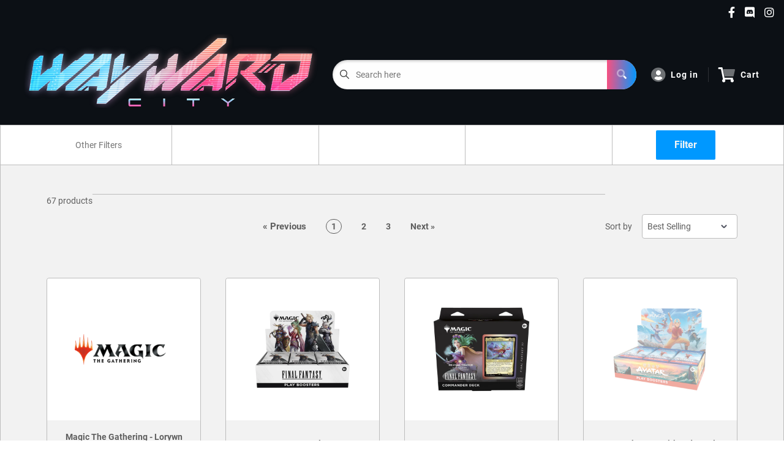

--- FILE ---
content_type: text/html; charset=utf-8
request_url: https://waywardcitygames.com/collections/magic-the-gathering
body_size: 25482
content:
<!doctype html>
<html>

<head>
    <title>Magic The Gathering</title>
    <meta charset="utf-8">
    <meta content="IE=edge,chrome=1" http-equiv="X-UA-Compatible">
    <meta name="description" content="">
    <link rel="canonical" href="https://waywardcitygames.com/collections/magic-the-gathering">
    
<meta property="og:site_name" content="Wayward City Games">
<meta property="og:url" content="https://waywardcitygames.com/collections/magic-the-gathering">
<meta property="og:title" content="Magic The Gathering">
<meta property="og:type" content="website">
<meta property="og:description" content="Community Gaming Store that sells Popular TCG games Magic: The Gathering, Flesh and Blood, Pokémon cards, Comics & Games Online!">


<meta name="twitter:site" content="@">
<meta name="twitter:card" content="summary_large_image">
<meta name="twitter:title" content="Magic The Gathering">
<meta name="twitter:description" content="Community Gaming Store that sells Popular TCG games Magic: The Gathering, Flesh and Blood, Pokémon cards, Comics & Games Online!">
<meta name="twitter:image:width" content="480">
<meta name="twitter:image:height" content="480">


    <meta content="width=device-width,initial-scale=1,shrink-to-fit=no" name="viewport">

    <meta
        content="width=device-width, initial-scale=1, shrink-to-fit=no, minimum-scale=1.0, maximum-scale=1.0, user-scalable=no"
        name="viewport">
    <link rel="icon" href="//waywardcitygames.com/cdn/shop/files/40x40_small.jpg?v=1658963389" type="image/x-icon"> 

    <!-- anti-flicker snippet (recommended)  -->
    <style>
        .async-hide {
            opacity: 0 !important
        }
        #mobileNav {
        display: none;
      }
    </style>
        <!--[if (gt IE 9)|!(IE)]><!--><script src="//waywardcitygames.com/cdn/shop/t/23/assets/vendor.js?v=76260804611371243491652151786"></script><!--<![endif]-->
    <!--[if lte IE 9]><script src="//waywardcitygames.com/cdn/shop/t/23/assets/vendor.js?v=76260804611371243491652151786"></script><![endif]-->

    
<script defer
        type="text/javascript"> (function () { var css = document.createElement('link'); css.href = '//waywardcitygames.com/cdn/shop/t/23/assets/mburger.css?v=85232341013250678261651008765'; css.rel = 'stylesheet'; css.type = 'text/css'; document.getElementsByTagName('head')[0].appendChild(css); })(); </script>

    <script defer src="//waywardcitygames.com/cdn/shop/t/23/assets/mburger.js?v=29171411513169099261651008783"></script> 
     
       
    
    <link defer href="//waywardcitygames.com/cdn/shop/t/23/assets/reset.css?v=153209702691340967971651008798" rel="stylesheet" type="text/css">
                   
                
                     <link href="//waywardcitygames.com/cdn/shop/t/23/assets/theme1.css?v=166697486348868358551653544262" rel="stylesheet" type="text/css" media="all" /> 
                       
               
            <link href="//waywardcitygames.com/cdn/shop/t/23/assets/generic.css?v=155281477068535322631667362564" rel="stylesheet" type="text/css" />
    <script defer
        type="text/javascript"> (function () { var css = document.createElement('link'); css.href = '//waywardcitygames.com/cdn/shop/t/23/assets/variables.css?v=43534337727165038201657772182'; css.rel = 'stylesheet'; css.type = 'text/css'; document.getElementsByTagName('head')[0].appendChild(css); })(); </script>
    <script defer
        type="text/javascript"> (function () { var css = document.createElement('link'); css.href = '//waywardcitygames.com/cdn/shop/t/23/assets/advanced-search.scss.css?v=146926769050623578951651008771'; css.rel = 'stylesheet'; css.type = 'text/css'; document.getElementsByTagName('head')[0].appendChild(css); })(); </script>
        <script defer
        type="text/javascript"> (function () { var css = document.createElement('link'); css.href = 'https://cdn.jsdelivr.net/npm/toastify-js/src/toastify.min.css'; css.rel = 'stylesheet'; css.type = 'text/css'; document.getElementsByTagName('head')[0].appendChild(css); })(); </script><script defer
        type="text/javascript"> (function () { var css = document.createElement('link'); css.href = 'https://fonts.googleapis.com/css2?family=Roboto:ital,wght@0,400;0,500;0,700;0,900;1,400&display=swap'; css.rel = 'stylesheet'; css.type = 'text/css'; document.getElementsByTagName('head')[0].appendChild(css); })(); </script><script defer
        type="text/javascript"> (function () { var css = document.createElement('link'); css.href = 'https://pro.fontawesome.com/releases/v5.14.0/css/all.css'; css.rel = 'stylesheet'; css.type = 'text/css'; document.getElementsByTagName('head')[0].appendChild(css); })(); </script><script defer src="https://cdnjs.cloudflare.com/ajax/libs/jQuery.mmenu/8.5.20/mmenu.js"></script>

    <script defer
        type="text/javascript"> (function () { var css = document.createElement('link'); css.href = 'https://cdnjs.cloudflare.com/ajax/libs/jQuery.mmenu/8.5.14/mmenu.min.css'; css.rel = 'stylesheet'; css.type = 'text/css'; document.getElementsByTagName('head')[0].appendChild(css); })(); </script>
    
    <script>window.performance && window.performance.mark && window.performance.mark('shopify.content_for_header.start');</script><meta name="google-site-verification" content="OdKq8CP6OHZhItpuBvBf1U2gfB_tAVJvcQqlnrtV0_8">
<meta id="shopify-digital-wallet" name="shopify-digital-wallet" content="/46549762200/digital_wallets/dialog">
<meta name="shopify-checkout-api-token" content="32d1a7843404468478b3844b08778a46">
<link rel="alternate" type="application/atom+xml" title="Feed" href="/collections/magic-the-gathering.atom" />
<link rel="next" href="/collections/magic-the-gathering?page=2">
<link rel="alternate" type="application/json+oembed" href="https://waywardcitygames.com/collections/magic-the-gathering.oembed">
<script async="async" src="/checkouts/internal/preloads.js?locale=en-US"></script>
<link rel="preconnect" href="https://shop.app" crossorigin="anonymous">
<script async="async" src="https://shop.app/checkouts/internal/preloads.js?locale=en-US&shop_id=46549762200" crossorigin="anonymous"></script>
<script id="apple-pay-shop-capabilities" type="application/json">{"shopId":46549762200,"countryCode":"US","currencyCode":"USD","merchantCapabilities":["supports3DS"],"merchantId":"gid:\/\/shopify\/Shop\/46549762200","merchantName":"Wayward City Games","requiredBillingContactFields":["postalAddress","email"],"requiredShippingContactFields":["postalAddress","email"],"shippingType":"shipping","supportedNetworks":["visa","masterCard","amex","discover","elo","jcb"],"total":{"type":"pending","label":"Wayward City Games","amount":"1.00"},"shopifyPaymentsEnabled":true,"supportsSubscriptions":true}</script>
<script id="shopify-features" type="application/json">{"accessToken":"32d1a7843404468478b3844b08778a46","betas":["rich-media-storefront-analytics"],"domain":"waywardcitygames.com","predictiveSearch":true,"shopId":46549762200,"locale":"en"}</script>
<script>var Shopify = Shopify || {};
Shopify.shop = "waywardcitygames.myshopify.com";
Shopify.locale = "en";
Shopify.currency = {"active":"USD","rate":"1.0"};
Shopify.country = "US";
Shopify.theme = {"name":"BinderPOS Premium Theme Multi","id":132266492152,"schema_name":"Premium-Multi","schema_version":"57cfeb95","theme_store_id":null,"role":"main"};
Shopify.theme.handle = "null";
Shopify.theme.style = {"id":null,"handle":null};
Shopify.cdnHost = "waywardcitygames.com/cdn";
Shopify.routes = Shopify.routes || {};
Shopify.routes.root = "/";</script>
<script type="module">!function(o){(o.Shopify=o.Shopify||{}).modules=!0}(window);</script>
<script>!function(o){function n(){var o=[];function n(){o.push(Array.prototype.slice.apply(arguments))}return n.q=o,n}var t=o.Shopify=o.Shopify||{};t.loadFeatures=n(),t.autoloadFeatures=n()}(window);</script>
<script>
  window.ShopifyPay = window.ShopifyPay || {};
  window.ShopifyPay.apiHost = "shop.app\/pay";
  window.ShopifyPay.redirectState = null;
</script>
<script id="shop-js-analytics" type="application/json">{"pageType":"collection"}</script>
<script defer="defer" async type="module" src="//waywardcitygames.com/cdn/shopifycloud/shop-js/modules/v2/client.init-shop-cart-sync_C5BV16lS.en.esm.js"></script>
<script defer="defer" async type="module" src="//waywardcitygames.com/cdn/shopifycloud/shop-js/modules/v2/chunk.common_CygWptCX.esm.js"></script>
<script type="module">
  await import("//waywardcitygames.com/cdn/shopifycloud/shop-js/modules/v2/client.init-shop-cart-sync_C5BV16lS.en.esm.js");
await import("//waywardcitygames.com/cdn/shopifycloud/shop-js/modules/v2/chunk.common_CygWptCX.esm.js");

  window.Shopify.SignInWithShop?.initShopCartSync?.({"fedCMEnabled":true,"windoidEnabled":true});

</script>
<script>
  window.Shopify = window.Shopify || {};
  if (!window.Shopify.featureAssets) window.Shopify.featureAssets = {};
  window.Shopify.featureAssets['shop-js'] = {"shop-cart-sync":["modules/v2/client.shop-cart-sync_ZFArdW7E.en.esm.js","modules/v2/chunk.common_CygWptCX.esm.js"],"init-fed-cm":["modules/v2/client.init-fed-cm_CmiC4vf6.en.esm.js","modules/v2/chunk.common_CygWptCX.esm.js"],"shop-button":["modules/v2/client.shop-button_tlx5R9nI.en.esm.js","modules/v2/chunk.common_CygWptCX.esm.js"],"shop-cash-offers":["modules/v2/client.shop-cash-offers_DOA2yAJr.en.esm.js","modules/v2/chunk.common_CygWptCX.esm.js","modules/v2/chunk.modal_D71HUcav.esm.js"],"init-windoid":["modules/v2/client.init-windoid_sURxWdc1.en.esm.js","modules/v2/chunk.common_CygWptCX.esm.js"],"shop-toast-manager":["modules/v2/client.shop-toast-manager_ClPi3nE9.en.esm.js","modules/v2/chunk.common_CygWptCX.esm.js"],"init-shop-email-lookup-coordinator":["modules/v2/client.init-shop-email-lookup-coordinator_B8hsDcYM.en.esm.js","modules/v2/chunk.common_CygWptCX.esm.js"],"init-shop-cart-sync":["modules/v2/client.init-shop-cart-sync_C5BV16lS.en.esm.js","modules/v2/chunk.common_CygWptCX.esm.js"],"avatar":["modules/v2/client.avatar_BTnouDA3.en.esm.js"],"pay-button":["modules/v2/client.pay-button_FdsNuTd3.en.esm.js","modules/v2/chunk.common_CygWptCX.esm.js"],"init-customer-accounts":["modules/v2/client.init-customer-accounts_DxDtT_ad.en.esm.js","modules/v2/client.shop-login-button_C5VAVYt1.en.esm.js","modules/v2/chunk.common_CygWptCX.esm.js","modules/v2/chunk.modal_D71HUcav.esm.js"],"init-shop-for-new-customer-accounts":["modules/v2/client.init-shop-for-new-customer-accounts_ChsxoAhi.en.esm.js","modules/v2/client.shop-login-button_C5VAVYt1.en.esm.js","modules/v2/chunk.common_CygWptCX.esm.js","modules/v2/chunk.modal_D71HUcav.esm.js"],"shop-login-button":["modules/v2/client.shop-login-button_C5VAVYt1.en.esm.js","modules/v2/chunk.common_CygWptCX.esm.js","modules/v2/chunk.modal_D71HUcav.esm.js"],"init-customer-accounts-sign-up":["modules/v2/client.init-customer-accounts-sign-up_CPSyQ0Tj.en.esm.js","modules/v2/client.shop-login-button_C5VAVYt1.en.esm.js","modules/v2/chunk.common_CygWptCX.esm.js","modules/v2/chunk.modal_D71HUcav.esm.js"],"shop-follow-button":["modules/v2/client.shop-follow-button_Cva4Ekp9.en.esm.js","modules/v2/chunk.common_CygWptCX.esm.js","modules/v2/chunk.modal_D71HUcav.esm.js"],"checkout-modal":["modules/v2/client.checkout-modal_BPM8l0SH.en.esm.js","modules/v2/chunk.common_CygWptCX.esm.js","modules/v2/chunk.modal_D71HUcav.esm.js"],"lead-capture":["modules/v2/client.lead-capture_Bi8yE_yS.en.esm.js","modules/v2/chunk.common_CygWptCX.esm.js","modules/v2/chunk.modal_D71HUcav.esm.js"],"shop-login":["modules/v2/client.shop-login_D6lNrXab.en.esm.js","modules/v2/chunk.common_CygWptCX.esm.js","modules/v2/chunk.modal_D71HUcav.esm.js"],"payment-terms":["modules/v2/client.payment-terms_CZxnsJam.en.esm.js","modules/v2/chunk.common_CygWptCX.esm.js","modules/v2/chunk.modal_D71HUcav.esm.js"]};
</script>
<script>(function() {
  var isLoaded = false;
  function asyncLoad() {
    if (isLoaded) return;
    isLoaded = true;
    var urls = ["https:\/\/static.klaviyo.com\/onsite\/js\/klaviyo.js?company_id=Tmvtdm\u0026shop=waywardcitygames.myshopify.com","https:\/\/static.klaviyo.com\/onsite\/js\/klaviyo.js?company_id=Tmvtdm\u0026shop=waywardcitygames.myshopify.com","https:\/\/js.smile.io\/v1\/smile-shopify.js?shop=waywardcitygames.myshopify.com","https:\/\/cdn1.stamped.io\/files\/widget.min.js?shop=waywardcitygames.myshopify.com","https:\/\/app.binderpos.com\/external\/shopify\/storeCredit\/script?shop=waywardcitygames.myshopify.com","https:\/\/app.binderpos.com\/external\/shopify\/buylist\/script?shop=waywardcitygames.myshopify.com","https:\/\/cdn.hextom.com\/js\/quickannouncementbar.js?shop=waywardcitygames.myshopify.com"];
    for (var i = 0; i < urls.length; i++) {
      var s = document.createElement('script');
      s.type = 'text/javascript';
      s.async = true;
      s.src = urls[i];
      var x = document.getElementsByTagName('script')[0];
      x.parentNode.insertBefore(s, x);
    }
  };
  if(window.attachEvent) {
    window.attachEvent('onload', asyncLoad);
  } else {
    window.addEventListener('load', asyncLoad, false);
  }
})();</script>
<script id="__st">var __st={"a":46549762200,"offset":-28800,"reqid":"23946088-ebe0-4f01-b426-6d2715ec79a5-1768779522","pageurl":"waywardcitygames.com\/collections\/magic-the-gathering","u":"b531710b9762","p":"collection","rtyp":"collection","rid":445213475064};</script>
<script>window.ShopifyPaypalV4VisibilityTracking = true;</script>
<script id="captcha-bootstrap">!function(){'use strict';const t='contact',e='account',n='new_comment',o=[[t,t],['blogs',n],['comments',n],[t,'customer']],c=[[e,'customer_login'],[e,'guest_login'],[e,'recover_customer_password'],[e,'create_customer']],r=t=>t.map((([t,e])=>`form[action*='/${t}']:not([data-nocaptcha='true']) input[name='form_type'][value='${e}']`)).join(','),a=t=>()=>t?[...document.querySelectorAll(t)].map((t=>t.form)):[];function s(){const t=[...o],e=r(t);return a(e)}const i='password',u='form_key',d=['recaptcha-v3-token','g-recaptcha-response','h-captcha-response',i],f=()=>{try{return window.sessionStorage}catch{return}},m='__shopify_v',_=t=>t.elements[u];function p(t,e,n=!1){try{const o=window.sessionStorage,c=JSON.parse(o.getItem(e)),{data:r}=function(t){const{data:e,action:n}=t;return t[m]||n?{data:e,action:n}:{data:t,action:n}}(c);for(const[e,n]of Object.entries(r))t.elements[e]&&(t.elements[e].value=n);n&&o.removeItem(e)}catch(o){console.error('form repopulation failed',{error:o})}}const l='form_type',E='cptcha';function T(t){t.dataset[E]=!0}const w=window,h=w.document,L='Shopify',v='ce_forms',y='captcha';let A=!1;((t,e)=>{const n=(g='f06e6c50-85a8-45c8-87d0-21a2b65856fe',I='https://cdn.shopify.com/shopifycloud/storefront-forms-hcaptcha/ce_storefront_forms_captcha_hcaptcha.v1.5.2.iife.js',D={infoText:'Protected by hCaptcha',privacyText:'Privacy',termsText:'Terms'},(t,e,n)=>{const o=w[L][v],c=o.bindForm;if(c)return c(t,g,e,D).then(n);var r;o.q.push([[t,g,e,D],n]),r=I,A||(h.body.append(Object.assign(h.createElement('script'),{id:'captcha-provider',async:!0,src:r})),A=!0)});var g,I,D;w[L]=w[L]||{},w[L][v]=w[L][v]||{},w[L][v].q=[],w[L][y]=w[L][y]||{},w[L][y].protect=function(t,e){n(t,void 0,e),T(t)},Object.freeze(w[L][y]),function(t,e,n,w,h,L){const[v,y,A,g]=function(t,e,n){const i=e?o:[],u=t?c:[],d=[...i,...u],f=r(d),m=r(i),_=r(d.filter((([t,e])=>n.includes(e))));return[a(f),a(m),a(_),s()]}(w,h,L),I=t=>{const e=t.target;return e instanceof HTMLFormElement?e:e&&e.form},D=t=>v().includes(t);t.addEventListener('submit',(t=>{const e=I(t);if(!e)return;const n=D(e)&&!e.dataset.hcaptchaBound&&!e.dataset.recaptchaBound,o=_(e),c=g().includes(e)&&(!o||!o.value);(n||c)&&t.preventDefault(),c&&!n&&(function(t){try{if(!f())return;!function(t){const e=f();if(!e)return;const n=_(t);if(!n)return;const o=n.value;o&&e.removeItem(o)}(t);const e=Array.from(Array(32),(()=>Math.random().toString(36)[2])).join('');!function(t,e){_(t)||t.append(Object.assign(document.createElement('input'),{type:'hidden',name:u})),t.elements[u].value=e}(t,e),function(t,e){const n=f();if(!n)return;const o=[...t.querySelectorAll(`input[type='${i}']`)].map((({name:t})=>t)),c=[...d,...o],r={};for(const[a,s]of new FormData(t).entries())c.includes(a)||(r[a]=s);n.setItem(e,JSON.stringify({[m]:1,action:t.action,data:r}))}(t,e)}catch(e){console.error('failed to persist form',e)}}(e),e.submit())}));const S=(t,e)=>{t&&!t.dataset[E]&&(n(t,e.some((e=>e===t))),T(t))};for(const o of['focusin','change'])t.addEventListener(o,(t=>{const e=I(t);D(e)&&S(e,y())}));const B=e.get('form_key'),M=e.get(l),P=B&&M;t.addEventListener('DOMContentLoaded',(()=>{const t=y();if(P)for(const e of t)e.elements[l].value===M&&p(e,B);[...new Set([...A(),...v().filter((t=>'true'===t.dataset.shopifyCaptcha))])].forEach((e=>S(e,t)))}))}(h,new URLSearchParams(w.location.search),n,t,e,['guest_login'])})(!0,!0)}();</script>
<script integrity="sha256-4kQ18oKyAcykRKYeNunJcIwy7WH5gtpwJnB7kiuLZ1E=" data-source-attribution="shopify.loadfeatures" defer="defer" src="//waywardcitygames.com/cdn/shopifycloud/storefront/assets/storefront/load_feature-a0a9edcb.js" crossorigin="anonymous"></script>
<script crossorigin="anonymous" defer="defer" src="//waywardcitygames.com/cdn/shopifycloud/storefront/assets/shopify_pay/storefront-65b4c6d7.js?v=20250812"></script>
<script data-source-attribution="shopify.dynamic_checkout.dynamic.init">var Shopify=Shopify||{};Shopify.PaymentButton=Shopify.PaymentButton||{isStorefrontPortableWallets:!0,init:function(){window.Shopify.PaymentButton.init=function(){};var t=document.createElement("script");t.src="https://waywardcitygames.com/cdn/shopifycloud/portable-wallets/latest/portable-wallets.en.js",t.type="module",document.head.appendChild(t)}};
</script>
<script data-source-attribution="shopify.dynamic_checkout.buyer_consent">
  function portableWalletsHideBuyerConsent(e){var t=document.getElementById("shopify-buyer-consent"),n=document.getElementById("shopify-subscription-policy-button");t&&n&&(t.classList.add("hidden"),t.setAttribute("aria-hidden","true"),n.removeEventListener("click",e))}function portableWalletsShowBuyerConsent(e){var t=document.getElementById("shopify-buyer-consent"),n=document.getElementById("shopify-subscription-policy-button");t&&n&&(t.classList.remove("hidden"),t.removeAttribute("aria-hidden"),n.addEventListener("click",e))}window.Shopify?.PaymentButton&&(window.Shopify.PaymentButton.hideBuyerConsent=portableWalletsHideBuyerConsent,window.Shopify.PaymentButton.showBuyerConsent=portableWalletsShowBuyerConsent);
</script>
<script data-source-attribution="shopify.dynamic_checkout.cart.bootstrap">document.addEventListener("DOMContentLoaded",(function(){function t(){return document.querySelector("shopify-accelerated-checkout-cart, shopify-accelerated-checkout")}if(t())Shopify.PaymentButton.init();else{new MutationObserver((function(e,n){t()&&(Shopify.PaymentButton.init(),n.disconnect())})).observe(document.body,{childList:!0,subtree:!0})}}));
</script>
<link id="shopify-accelerated-checkout-styles" rel="stylesheet" media="screen" href="https://waywardcitygames.com/cdn/shopifycloud/portable-wallets/latest/accelerated-checkout-backwards-compat.css" crossorigin="anonymous">
<style id="shopify-accelerated-checkout-cart">
        #shopify-buyer-consent {
  margin-top: 1em;
  display: inline-block;
  width: 100%;
}

#shopify-buyer-consent.hidden {
  display: none;
}

#shopify-subscription-policy-button {
  background: none;
  border: none;
  padding: 0;
  text-decoration: underline;
  font-size: inherit;
  cursor: pointer;
}

#shopify-subscription-policy-button::before {
  box-shadow: none;
}

      </style>

<script>window.performance && window.performance.mark && window.performance.mark('shopify.content_for_header.end');</script>

    <!-- Header hook for plugins --><script src="https://ajax.googleapis.com/ajax/libs/jquery/3.5.1/jquery.min.js"></script>
    <link defer href="https://cdn.jsdelivr.net/npm/select2@4.1.0-beta.1/dist/css/select2.min.css" rel="stylesheet" />
    <script src="https://cdn.jsdelivr.net/npm/select2@4.1.0-beta.1/dist/js/select2.min.js"></script>
    

    <script src="//waywardcitygames.com/cdn/shopifycloud/storefront/assets/themes_support/api.jquery-7ab1a3a4.js" type="text/javascript"></script>
    <script src="//waywardcitygames.com/cdn/s/javascripts/currencies.js" type="text/javascript"></script>
<link defer rel="stylesheet" href="https://unpkg.com/flickity@2/dist/flickity.min.css">
    <script src="//waywardcitygames.com/cdn/shopifycloud/storefront/assets/themes_support/option_selection-b017cd28.js" type="text/javascript"></script>

    <script defer
        type="text/javascript"> (function () { var css = document.createElement('link'); css.href = '//waywardcitygames.com/cdn/shop/t/23/assets/animations.css?v=137973300766071970631651008810'; css.rel = 'stylesheet'; css.type = 'text/css'; document.getElementsByTagName('head')[0].appendChild(css); })(); </script>
    <script defer
        type="text/javascript"> (function () { var css = document.createElement('link'); css.href = '//waywardcitygames.com/cdn/shop/t/23/assets/loader.css?v=102325571689108952331651008767'; css.rel = 'stylesheet'; css.type = 'text/css'; document.getElementsByTagName('head')[0].appendChild(css); })(); </script>
    <script src="//waywardcitygames.com/cdn/shop/t/23/assets/theme.js?v=160125209664400528731661390269" defer></script>
    


  <script type="application/ld+json">
  {
    "@context": "http://schema.org",
    "@type": "BreadcrumbList",
  "itemListElement": [{
      "@type": "ListItem",
      "position": 1,
      "name": "Home",
      "item": "https://waywardcitygames.com"
    },{
          "@type": "ListItem",
          "position": 2,
          "name": "Magic The Gathering",
          "item": "https://waywardcitygames.com/collections/magic-the-gathering"
        }]
  }
  </script>

<script>
        // This allows to expose several variables to the global scope, to be used in scripts
        window.theme = {
          pageType: "collection",
          cartCount: 0,
          moneyFormat: "${{amount}}",
          moneyWithCurrencyFormat: "${{amount}} USD",
          showDiscount: true,
          discountMode: "saving",
          searchMode: "product,article,page",
          cartType: "message",
          permanentDomain: "waywardcitygames.myshopify.com",
          themeChoice: "Theme_One"
        };
  
        window.routes = {
          rootUrl: "\/",
          rootUrlWithoutSlash: '',
          cartUrl: "\/cart",
          cartAddUrl: "\/cart\/add",
          cartChangeUrl: "\/cart\/change",
          searchUrl: "\/search",
          productRecommendationsUrl: "\/recommendations\/products"
        };
  
        window.languages = {
          productRegularPrice: "Regular price",
          productSalePrice: "Sale price",
          collectionOnSaleLabel: "Save {{savings}}",
          productFormUnavailable: "Unavailable",
          productFormAddToCart: "Add to cart",
          productFormSoldOut: "Sold out",
          productAdded: "Product has been added to your cart",
          productAddedShort: "Added!",
          shippingEstimatorNoResults: "No shipping could be found for your address.",
          shippingEstimatorOneResult: "There is one shipping rate for your address:",
          shippingEstimatorMultipleResults: "There are {{count}} shipping rates for your address:",
          shippingEstimatorErrors: "There are some errors:"
        };
  
        window.lazySizesConfig = {
          loadHidden: false,
          hFac: 0.8,
          expFactor: 3,
          customMedia: {
            '--phone': '(max-width: 640px)',
            '--tablet': '(min-width: 641px) and (max-width: 1023px)',
            '--lap': '(min-width: 1024px)'
          }
        };
  
        document.documentElement.className = document.documentElement.className.replace('no-js', 'js');
      </script>
       <script src="//waywardcitygames.com/cdn/shop/t/23/assets/application.js?v=59730235117051044051663120515"></script><script>
        let binderWishlist = null;
    </script>
    <link defer href="//waywardcitygames.com/cdn/shop/t/23/assets/predictive.css?v=181835530354501345831661390269" rel="stylesheet" type="text/css">
    <script src="//waywardcitygames.com/cdn/shop/t/23/assets/predictiveSearch.js?v=30241401215181219341663120510" type="text/javascript"></script>
    <script src="//waywardcitygames.com/cdn/shop/t/23/assets/custom.js?v=111603181540343972631651007204" type="text/javascript"></script>
   <script>
  var variantStock = {};
</script>
    <meta property="og:image" content="https://cdn.shopify.com/s/files/1/0465/4976/2200/files/1200x628_6affa3c7-9909-41d5-922e-6a47bc816a3c.jpg?v=1658947676" />
<meta property="og:image:secure_url" content="https://cdn.shopify.com/s/files/1/0465/4976/2200/files/1200x628_6affa3c7-9909-41d5-922e-6a47bc816a3c.jpg?v=1658947676" />
<meta property="og:image:width" content="1200" />
<meta property="og:image:height" content="628" />
<link href="https://monorail-edge.shopifysvc.com" rel="dns-prefetch">
<script>(function(){if ("sendBeacon" in navigator && "performance" in window) {try {var session_token_from_headers = performance.getEntriesByType('navigation')[0].serverTiming.find(x => x.name == '_s').description;} catch {var session_token_from_headers = undefined;}var session_cookie_matches = document.cookie.match(/_shopify_s=([^;]*)/);var session_token_from_cookie = session_cookie_matches && session_cookie_matches.length === 2 ? session_cookie_matches[1] : "";var session_token = session_token_from_headers || session_token_from_cookie || "";function handle_abandonment_event(e) {var entries = performance.getEntries().filter(function(entry) {return /monorail-edge.shopifysvc.com/.test(entry.name);});if (!window.abandonment_tracked && entries.length === 0) {window.abandonment_tracked = true;var currentMs = Date.now();var navigation_start = performance.timing.navigationStart;var payload = {shop_id: 46549762200,url: window.location.href,navigation_start,duration: currentMs - navigation_start,session_token,page_type: "collection"};window.navigator.sendBeacon("https://monorail-edge.shopifysvc.com/v1/produce", JSON.stringify({schema_id: "online_store_buyer_site_abandonment/1.1",payload: payload,metadata: {event_created_at_ms: currentMs,event_sent_at_ms: currentMs}}));}}window.addEventListener('pagehide', handle_abandonment_event);}}());</script>
<script id="web-pixels-manager-setup">(function e(e,d,r,n,o){if(void 0===o&&(o={}),!Boolean(null===(a=null===(i=window.Shopify)||void 0===i?void 0:i.analytics)||void 0===a?void 0:a.replayQueue)){var i,a;window.Shopify=window.Shopify||{};var t=window.Shopify;t.analytics=t.analytics||{};var s=t.analytics;s.replayQueue=[],s.publish=function(e,d,r){return s.replayQueue.push([e,d,r]),!0};try{self.performance.mark("wpm:start")}catch(e){}var l=function(){var e={modern:/Edge?\/(1{2}[4-9]|1[2-9]\d|[2-9]\d{2}|\d{4,})\.\d+(\.\d+|)|Firefox\/(1{2}[4-9]|1[2-9]\d|[2-9]\d{2}|\d{4,})\.\d+(\.\d+|)|Chrom(ium|e)\/(9{2}|\d{3,})\.\d+(\.\d+|)|(Maci|X1{2}).+ Version\/(15\.\d+|(1[6-9]|[2-9]\d|\d{3,})\.\d+)([,.]\d+|)( \(\w+\)|)( Mobile\/\w+|) Safari\/|Chrome.+OPR\/(9{2}|\d{3,})\.\d+\.\d+|(CPU[ +]OS|iPhone[ +]OS|CPU[ +]iPhone|CPU IPhone OS|CPU iPad OS)[ +]+(15[._]\d+|(1[6-9]|[2-9]\d|\d{3,})[._]\d+)([._]\d+|)|Android:?[ /-](13[3-9]|1[4-9]\d|[2-9]\d{2}|\d{4,})(\.\d+|)(\.\d+|)|Android.+Firefox\/(13[5-9]|1[4-9]\d|[2-9]\d{2}|\d{4,})\.\d+(\.\d+|)|Android.+Chrom(ium|e)\/(13[3-9]|1[4-9]\d|[2-9]\d{2}|\d{4,})\.\d+(\.\d+|)|SamsungBrowser\/([2-9]\d|\d{3,})\.\d+/,legacy:/Edge?\/(1[6-9]|[2-9]\d|\d{3,})\.\d+(\.\d+|)|Firefox\/(5[4-9]|[6-9]\d|\d{3,})\.\d+(\.\d+|)|Chrom(ium|e)\/(5[1-9]|[6-9]\d|\d{3,})\.\d+(\.\d+|)([\d.]+$|.*Safari\/(?![\d.]+ Edge\/[\d.]+$))|(Maci|X1{2}).+ Version\/(10\.\d+|(1[1-9]|[2-9]\d|\d{3,})\.\d+)([,.]\d+|)( \(\w+\)|)( Mobile\/\w+|) Safari\/|Chrome.+OPR\/(3[89]|[4-9]\d|\d{3,})\.\d+\.\d+|(CPU[ +]OS|iPhone[ +]OS|CPU[ +]iPhone|CPU IPhone OS|CPU iPad OS)[ +]+(10[._]\d+|(1[1-9]|[2-9]\d|\d{3,})[._]\d+)([._]\d+|)|Android:?[ /-](13[3-9]|1[4-9]\d|[2-9]\d{2}|\d{4,})(\.\d+|)(\.\d+|)|Mobile Safari.+OPR\/([89]\d|\d{3,})\.\d+\.\d+|Android.+Firefox\/(13[5-9]|1[4-9]\d|[2-9]\d{2}|\d{4,})\.\d+(\.\d+|)|Android.+Chrom(ium|e)\/(13[3-9]|1[4-9]\d|[2-9]\d{2}|\d{4,})\.\d+(\.\d+|)|Android.+(UC? ?Browser|UCWEB|U3)[ /]?(15\.([5-9]|\d{2,})|(1[6-9]|[2-9]\d|\d{3,})\.\d+)\.\d+|SamsungBrowser\/(5\.\d+|([6-9]|\d{2,})\.\d+)|Android.+MQ{2}Browser\/(14(\.(9|\d{2,})|)|(1[5-9]|[2-9]\d|\d{3,})(\.\d+|))(\.\d+|)|K[Aa][Ii]OS\/(3\.\d+|([4-9]|\d{2,})\.\d+)(\.\d+|)/},d=e.modern,r=e.legacy,n=navigator.userAgent;return n.match(d)?"modern":n.match(r)?"legacy":"unknown"}(),u="modern"===l?"modern":"legacy",c=(null!=n?n:{modern:"",legacy:""})[u],f=function(e){return[e.baseUrl,"/wpm","/b",e.hashVersion,"modern"===e.buildTarget?"m":"l",".js"].join("")}({baseUrl:d,hashVersion:r,buildTarget:u}),m=function(e){var d=e.version,r=e.bundleTarget,n=e.surface,o=e.pageUrl,i=e.monorailEndpoint;return{emit:function(e){var a=e.status,t=e.errorMsg,s=(new Date).getTime(),l=JSON.stringify({metadata:{event_sent_at_ms:s},events:[{schema_id:"web_pixels_manager_load/3.1",payload:{version:d,bundle_target:r,page_url:o,status:a,surface:n,error_msg:t},metadata:{event_created_at_ms:s}}]});if(!i)return console&&console.warn&&console.warn("[Web Pixels Manager] No Monorail endpoint provided, skipping logging."),!1;try{return self.navigator.sendBeacon.bind(self.navigator)(i,l)}catch(e){}var u=new XMLHttpRequest;try{return u.open("POST",i,!0),u.setRequestHeader("Content-Type","text/plain"),u.send(l),!0}catch(e){return console&&console.warn&&console.warn("[Web Pixels Manager] Got an unhandled error while logging to Monorail."),!1}}}}({version:r,bundleTarget:l,surface:e.surface,pageUrl:self.location.href,monorailEndpoint:e.monorailEndpoint});try{o.browserTarget=l,function(e){var d=e.src,r=e.async,n=void 0===r||r,o=e.onload,i=e.onerror,a=e.sri,t=e.scriptDataAttributes,s=void 0===t?{}:t,l=document.createElement("script"),u=document.querySelector("head"),c=document.querySelector("body");if(l.async=n,l.src=d,a&&(l.integrity=a,l.crossOrigin="anonymous"),s)for(var f in s)if(Object.prototype.hasOwnProperty.call(s,f))try{l.dataset[f]=s[f]}catch(e){}if(o&&l.addEventListener("load",o),i&&l.addEventListener("error",i),u)u.appendChild(l);else{if(!c)throw new Error("Did not find a head or body element to append the script");c.appendChild(l)}}({src:f,async:!0,onload:function(){if(!function(){var e,d;return Boolean(null===(d=null===(e=window.Shopify)||void 0===e?void 0:e.analytics)||void 0===d?void 0:d.initialized)}()){var d=window.webPixelsManager.init(e)||void 0;if(d){var r=window.Shopify.analytics;r.replayQueue.forEach((function(e){var r=e[0],n=e[1],o=e[2];d.publishCustomEvent(r,n,o)})),r.replayQueue=[],r.publish=d.publishCustomEvent,r.visitor=d.visitor,r.initialized=!0}}},onerror:function(){return m.emit({status:"failed",errorMsg:"".concat(f," has failed to load")})},sri:function(e){var d=/^sha384-[A-Za-z0-9+/=]+$/;return"string"==typeof e&&d.test(e)}(c)?c:"",scriptDataAttributes:o}),m.emit({status:"loading"})}catch(e){m.emit({status:"failed",errorMsg:(null==e?void 0:e.message)||"Unknown error"})}}})({shopId: 46549762200,storefrontBaseUrl: "https://waywardcitygames.com",extensionsBaseUrl: "https://extensions.shopifycdn.com/cdn/shopifycloud/web-pixels-manager",monorailEndpoint: "https://monorail-edge.shopifysvc.com/unstable/produce_batch",surface: "storefront-renderer",enabledBetaFlags: ["2dca8a86"],webPixelsConfigList: [{"id":"606470392","configuration":"{\"config\":\"{\\\"pixel_id\\\":\\\"GT-MR86J3X\\\",\\\"target_country\\\":\\\"US\\\",\\\"gtag_events\\\":[{\\\"type\\\":\\\"purchase\\\",\\\"action_label\\\":\\\"MC-CT0C4J3MSB\\\"},{\\\"type\\\":\\\"page_view\\\",\\\"action_label\\\":\\\"MC-CT0C4J3MSB\\\"},{\\\"type\\\":\\\"view_item\\\",\\\"action_label\\\":\\\"MC-CT0C4J3MSB\\\"}],\\\"enable_monitoring_mode\\\":false}\"}","eventPayloadVersion":"v1","runtimeContext":"OPEN","scriptVersion":"b2a88bafab3e21179ed38636efcd8a93","type":"APP","apiClientId":1780363,"privacyPurposes":[],"dataSharingAdjustments":{"protectedCustomerApprovalScopes":["read_customer_address","read_customer_email","read_customer_name","read_customer_personal_data","read_customer_phone"]}},{"id":"204669176","configuration":"{\"pixel_id\":\"246086836743799\",\"pixel_type\":\"facebook_pixel\",\"metaapp_system_user_token\":\"-\"}","eventPayloadVersion":"v1","runtimeContext":"OPEN","scriptVersion":"ca16bc87fe92b6042fbaa3acc2fbdaa6","type":"APP","apiClientId":2329312,"privacyPurposes":["ANALYTICS","MARKETING","SALE_OF_DATA"],"dataSharingAdjustments":{"protectedCustomerApprovalScopes":["read_customer_address","read_customer_email","read_customer_name","read_customer_personal_data","read_customer_phone"]}},{"id":"shopify-app-pixel","configuration":"{}","eventPayloadVersion":"v1","runtimeContext":"STRICT","scriptVersion":"0450","apiClientId":"shopify-pixel","type":"APP","privacyPurposes":["ANALYTICS","MARKETING"]},{"id":"shopify-custom-pixel","eventPayloadVersion":"v1","runtimeContext":"LAX","scriptVersion":"0450","apiClientId":"shopify-pixel","type":"CUSTOM","privacyPurposes":["ANALYTICS","MARKETING"]}],isMerchantRequest: false,initData: {"shop":{"name":"Wayward City Games","paymentSettings":{"currencyCode":"USD"},"myshopifyDomain":"waywardcitygames.myshopify.com","countryCode":"US","storefrontUrl":"https:\/\/waywardcitygames.com"},"customer":null,"cart":null,"checkout":null,"productVariants":[],"purchasingCompany":null},},"https://waywardcitygames.com/cdn","fcfee988w5aeb613cpc8e4bc33m6693e112",{"modern":"","legacy":""},{"shopId":"46549762200","storefrontBaseUrl":"https:\/\/waywardcitygames.com","extensionBaseUrl":"https:\/\/extensions.shopifycdn.com\/cdn\/shopifycloud\/web-pixels-manager","surface":"storefront-renderer","enabledBetaFlags":"[\"2dca8a86\"]","isMerchantRequest":"false","hashVersion":"fcfee988w5aeb613cpc8e4bc33m6693e112","publish":"custom","events":"[[\"page_viewed\",{}],[\"collection_viewed\",{\"collection\":{\"id\":\"445213475064\",\"title\":\"Magic The Gathering\",\"productVariants\":[{\"price\":{\"amount\":35.0,\"currencyCode\":\"USD\"},\"product\":{\"title\":\"Magic The Gathering - Lorywn Eclipsed Prerelease Ticket - Fri, Jan 16 2026\",\"vendor\":\"BinderPOS Event\",\"id\":\"9360151904504\",\"untranslatedTitle\":\"Magic The Gathering - Lorywn Eclipsed Prerelease Ticket - Fri, Jan 16 2026\",\"url\":\"\/products\/magic-the-gathering-lorywnn-eclipsed-prerelease-ticket-fri-jan-16-2026\",\"type\":\"Event Ticket\"},\"id\":\"47738217595128\",\"image\":{\"src\":\"\/\/waywardcitygames.com\/cdn\/shop\/files\/3d26e984-7f06-48da-b6fa-f3059f0940cd-1767512021455.png?v=1767512024\"},\"sku\":null,\"title\":\"Default Title\",\"untranslatedTitle\":\"Default Title\"},{\"price\":{\"amount\":180.0,\"currencyCode\":\"USD\"},\"product\":{\"title\":\"FINAL FANTASY - Play Booster Display\",\"vendor\":\"Magic: The Gathering\",\"id\":\"8966725828856\",\"untranslatedTitle\":\"FINAL FANTASY - Play Booster Display\",\"url\":\"\/products\/final-fantasy-play-booster-display\",\"type\":\"MTG Sealed\"},\"id\":\"46204621783288\",\"image\":{\"src\":\"\/\/waywardcitygames.com\/cdn\/shop\/files\/618890.jpg?v=1759584488\"},\"sku\":\"MTGS-813-N\",\"title\":\"Default Title\",\"untranslatedTitle\":\"Default Title\"},{\"price\":{\"amount\":55.0,\"currencyCode\":\"USD\"},\"product\":{\"title\":\"Revival Trance - Commander Deck\",\"vendor\":\"Magic: The Gathering\",\"id\":\"8966725075192\",\"untranslatedTitle\":\"Revival Trance - Commander Deck\",\"url\":\"\/products\/final-fantasy-commander-deck-revival-trance-final-fantasy-vi\",\"type\":\"MTG Sealed\"},\"id\":\"46204620374264\",\"image\":{\"src\":\"\/\/waywardcitygames.com\/cdn\/shop\/files\/618903.jpg?v=1759584476\"},\"sku\":\"MTGS-826-N\",\"title\":\"Default Title\",\"untranslatedTitle\":\"Default Title\"},{\"price\":{\"amount\":165.0,\"currencyCode\":\"USD\"},\"product\":{\"title\":\"Avatar: The Last Airbender - Play Booster Display\",\"vendor\":\"Magic: The Gathering\",\"id\":\"9175179493624\",\"untranslatedTitle\":\"Avatar: The Last Airbender - Play Booster Display\",\"url\":\"\/products\/avatar-the-last-airbender-play-booster-display\",\"type\":\"MTG Sealed\"},\"id\":\"46702638924024\",\"image\":{\"src\":\"\/\/waywardcitygames.com\/cdn\/shop\/files\/648643.jpg?v=1762462694\"},\"sku\":\"MTGS-1305-N\",\"title\":\"Default Title\",\"untranslatedTitle\":\"Default Title\"},{\"price\":{\"amount\":20.0,\"currencyCode\":\"USD\"},\"product\":{\"title\":\"FINAL FANTASY - Starter Kit\",\"vendor\":\"Magic: The Gathering\",\"id\":\"8966725370104\",\"untranslatedTitle\":\"FINAL FANTASY - Starter Kit\",\"url\":\"\/products\/final-fantasy-starter-kit\",\"type\":\"MTG Sealed\"},\"id\":\"46204620931320\",\"image\":{\"src\":\"\/\/waywardcitygames.com\/cdn\/shop\/files\/618901.jpg?v=1759584482\"},\"sku\":\"MTGS-824-N\",\"title\":\"Default Title\",\"untranslatedTitle\":\"Default Title\"},{\"price\":{\"amount\":50.0,\"currencyCode\":\"USD\"},\"product\":{\"title\":\"Dungeons of Death - Commander Deck\",\"vendor\":\"Magic: The Gathering\",\"id\":\"8685398589688\",\"untranslatedTitle\":\"Dungeons of Death - Commander Deck\",\"url\":\"\/products\/dungeons-dragons-adventures-in-the-forgotten-realms-commander-deck-dungeons-of-death\",\"type\":\"MTG Sealed\"},\"id\":\"45582305951992\",\"image\":{\"src\":\"\/\/waywardcitygames.com\/cdn\/shop\/files\/21e6821a732f2795dcb2fc4fd0de1d0210bf5f30_df7ba49f-38e9-4f4d-aa50-d0be441710c7.png?v=1757626492\"},\"sku\":\"MTGS-1506-N\",\"title\":\"Default Title\",\"untranslatedTitle\":\"Default Title\"},{\"price\":{\"amount\":20.0,\"currencyCode\":\"USD\"},\"product\":{\"title\":\"First Flight - Commander Deck\",\"vendor\":\"Magic: The Gathering\",\"id\":\"8685312180472\",\"untranslatedTitle\":\"First Flight - Commander Deck\",\"url\":\"\/products\/starter-commander-deck-first-flight\",\"type\":\"MTG Sealed\"},\"id\":\"45581864272120\",\"image\":{\"src\":\"\/\/waywardcitygames.com\/cdn\/shop\/files\/5925d3e0-2fd7-57d4-97cb-1eae9046deb5.png?v=1723417218\"},\"sku\":\"MTGS-2894-N\",\"title\":\"Default Title\",\"untranslatedTitle\":\"Default Title\"},{\"price\":{\"amount\":30.0,\"currencyCode\":\"USD\"},\"product\":{\"title\":\"Counter Intelligence - Commander Deck\",\"vendor\":\"Magic: The Gathering\",\"id\":\"8972902269176\",\"untranslatedTitle\":\"Counter Intelligence - Commander Deck\",\"url\":\"\/products\/edge-of-eternities-commander-deck-counter-intelligence\",\"type\":\"MTG Sealed\"},\"id\":\"46220468814072\",\"image\":{\"src\":\"\/\/waywardcitygames.com\/cdn\/shop\/files\/counterintelligence_3a0c735b-ce24-416d-9a4c-7fef00875a99.jpg?v=1765858387\"},\"sku\":\"MTGS-875-N\",\"title\":\"Default Title\",\"untranslatedTitle\":\"Default Title\"},{\"price\":{\"amount\":60.0,\"currencyCode\":\"USD\"},\"product\":{\"title\":\"Counter Blitz - Commander Deck\",\"vendor\":\"Magic: The Gathering\",\"id\":\"8966725959928\",\"untranslatedTitle\":\"Counter Blitz - Commander Deck\",\"url\":\"\/products\/final-fantasy-commander-deck-counter-blitz-final-fantasy-x\",\"type\":\"MTG Sealed\"},\"id\":\"46204622012664\",\"image\":{\"src\":\"\/\/waywardcitygames.com\/cdn\/shop\/files\/618905.jpg?v=1759584482\"},\"sku\":\"MTGS-828-N\",\"title\":\"Default Title\",\"untranslatedTitle\":\"Default Title\"},{\"price\":{\"amount\":45.0,\"currencyCode\":\"USD\"},\"product\":{\"title\":\"Draconic Destruction - Commander Deck\",\"vendor\":\"Magic: The Gathering\",\"id\":\"8685312213240\",\"untranslatedTitle\":\"Draconic Destruction - Commander Deck\",\"url\":\"\/products\/starter-commander-deck-draconic-destruction\",\"type\":\"MTG Sealed\"},\"id\":\"45581864239352\",\"image\":{\"src\":\"\/\/waywardcitygames.com\/cdn\/shop\/files\/0661f14a-3c91-5b06-b5eb-774a096bd1c2.png?v=1723417218\"},\"sku\":\"MTGS-2893-N\",\"title\":\"Default Title\",\"untranslatedTitle\":\"Default Title\"},{\"price\":{\"amount\":60.0,\"currencyCode\":\"USD\"},\"product\":{\"title\":\"Scions \u0026 Spellcraft - Commander Deck\",\"vendor\":\"Magic: The Gathering\",\"id\":\"8966724911352\",\"untranslatedTitle\":\"Scions \u0026 Spellcraft - Commander Deck\",\"url\":\"\/products\/final-fantasy-commander-deck-scions-spellcraft-final-fantasy-xiv\",\"type\":\"MTG Sealed\"},\"id\":\"46204620013816\",\"image\":{\"src\":\"\/\/waywardcitygames.com\/cdn\/shop\/files\/618906.jpg?v=1759584481\"},\"sku\":\"MTGS-829-N\",\"title\":\"Default Title\",\"untranslatedTitle\":\"Default Title\"},{\"price\":{\"amount\":40.0,\"currencyCode\":\"USD\"},\"product\":{\"title\":\"Marvel's Spider-Man - Prerelease Pack\",\"vendor\":\"Magic: The Gathering\",\"id\":\"9154074411256\",\"untranslatedTitle\":\"Marvel's Spider-Man - Prerelease Pack\",\"url\":\"\/products\/marvels-spider-man-prerelease-pack\",\"type\":\"MTG Sealed\"},\"id\":\"46648557371640\",\"image\":{\"src\":\"\/\/waywardcitygames.com\/cdn\/shop\/files\/621112.jpg?v=1760652285\"},\"sku\":\"MTGS-894-N\",\"title\":\"Default Title\",\"untranslatedTitle\":\"Default Title\"},{\"price\":{\"amount\":140.0,\"currencyCode\":\"USD\"},\"product\":{\"title\":\"Duskmourn: House of Horror - Play Booster Display\",\"vendor\":\"Magic: The Gathering\",\"id\":\"8685518848248\",\"untranslatedTitle\":\"Duskmourn: House of Horror - Play Booster Display\",\"url\":\"\/products\/duskmourn-house-of-horror-play-booster-display\",\"type\":\"MTG Sealed\"},\"id\":\"45583280603384\",\"image\":{\"src\":\"\/\/waywardcitygames.com\/cdn\/shop\/files\/4262f7d4-6007-58b5-906e-cffb1476acf0.jpg?v=1733575103\"},\"sku\":\"MTGS-572-N\",\"title\":\"Default Title\",\"untranslatedTitle\":\"Default Title\"},{\"price\":{\"amount\":20.0,\"currencyCode\":\"USD\"},\"product\":{\"title\":\"Tarkir: Dragonstorm - Land Station\",\"vendor\":\"Magic: The Gathering\",\"id\":\"9339754119416\",\"untranslatedTitle\":\"Tarkir: Dragonstorm - Land Station\",\"url\":\"\/products\/tarkir-dragonstorm-land-station\",\"type\":\"MTG Sealed\"},\"id\":\"47657635053816\",\"image\":{\"src\":\"\/\/waywardcitygames.com\/cdn\/shop\/files\/landstation.jpg?v=1765928009\"},\"sku\":null,\"title\":\"Default Title\",\"untranslatedTitle\":\"Default Title\"},{\"price\":{\"amount\":35.0,\"currencyCode\":\"USD\"},\"product\":{\"title\":\"Avatar: The Last Airbender - Beginner Box\",\"vendor\":\"Magic: The Gathering\",\"id\":\"9175179559160\",\"untranslatedTitle\":\"Avatar: The Last Airbender - Beginner Box\",\"url\":\"\/products\/avatar-the-last-airbender-beginner-box\",\"type\":\"MTG Sealed\"},\"id\":\"46702639022328\",\"image\":{\"src\":\"\/\/waywardcitygames.com\/cdn\/shop\/files\/648682.jpg?v=1762462694\"},\"sku\":\"MTGS-1314-N\",\"title\":\"Default Title\",\"untranslatedTitle\":\"Default Title\"},{\"price\":{\"amount\":40.0,\"currencyCode\":\"USD\"},\"product\":{\"title\":\"Eternal Might - Commander Deck\",\"vendor\":\"Magic: The Gathering\",\"id\":\"8902227067128\",\"untranslatedTitle\":\"Eternal Might - Commander Deck\",\"url\":\"\/products\/aetherdrift-eternal-might-commander-deck\",\"type\":\"MTG Sealed\"},\"id\":\"46066677907704\",\"image\":{\"src\":\"\/\/waywardcitygames.com\/cdn\/shop\/files\/604259.jpg?v=1751466385\"},\"sku\":\"MTGS-752-N\",\"title\":\"Default Title\",\"untranslatedTitle\":\"Default Title\"},{\"price\":{\"amount\":40.0,\"currencyCode\":\"USD\"},\"product\":{\"title\":\"World Shaper - Commander Deck\",\"vendor\":\"Magic: The Gathering\",\"id\":\"8972902596856\",\"untranslatedTitle\":\"World Shaper - Commander Deck\",\"url\":\"\/products\/edge-of-eternities-commander-deck-world-shaper\",\"type\":\"MTG Sealed\"},\"id\":\"46220469469432\",\"image\":{\"src\":\"\/\/waywardcitygames.com\/cdn\/shop\/files\/worldshaper.jpg?v=1765859149\"},\"sku\":\"MTGS-873-N\",\"title\":\"Default Title\",\"untranslatedTitle\":\"Default Title\"},{\"price\":{\"amount\":5.0,\"currencyCode\":\"USD\"},\"product\":{\"title\":\"Foundations - Jumpstart Booster Pack\",\"vendor\":\"Magic: The Gathering\",\"id\":\"8690091720952\",\"untranslatedTitle\":\"Foundations - Jumpstart Booster Pack\",\"url\":\"\/products\/foundations-jumpstart-booster-pack\",\"type\":\"MTG Sealed\"},\"id\":\"45599809110264\",\"image\":{\"src\":\"\/\/waywardcitygames.com\/cdn\/shop\/files\/562128.jpg?v=1723595783\"},\"sku\":\"MTGS-634-N\",\"title\":\"Default Title\",\"untranslatedTitle\":\"Default Title\"},{\"price\":{\"amount\":60.0,\"currencyCode\":\"USD\"},\"product\":{\"title\":\"Silverquill Statement - Commander Deck\",\"vendor\":\"Magic: The Gathering\",\"id\":\"8685404782840\",\"untranslatedTitle\":\"Silverquill Statement - Commander Deck\",\"url\":\"\/products\/strixhaven-school-of-mages-commander-deck-silverquill-statement\",\"type\":\"MTG Sealed\"},\"id\":\"45582314012920\",\"image\":{\"src\":\"\/\/waywardcitygames.com\/cdn\/shop\/files\/7a9df54d-e28e-52fe-a0cd-d13715d6a335.jpg?v=1753362808\"},\"sku\":\"MTGS-1138-N\",\"title\":\"Default Title\",\"untranslatedTitle\":\"Default Title\"},{\"price\":{\"amount\":40.0,\"currencyCode\":\"USD\"},\"product\":{\"title\":\"Coven Counters - Commander Deck\",\"vendor\":\"Magic: The Gathering\",\"id\":\"8685381517560\",\"untranslatedTitle\":\"Coven Counters - Commander Deck\",\"url\":\"\/products\/innistrad-midnight-hunt-commander-deck-coven-counters\",\"type\":\"MTG Sealed\"},\"id\":\"45582282916088\",\"image\":{\"src\":\"\/\/waywardcitygames.com\/cdn\/shop\/files\/9f75fcea-0697-56cd-beda-31257534b6b5.jpg?v=1723420339\"},\"sku\":\"MTGS-1965-N\",\"title\":\"Default Title\",\"untranslatedTitle\":\"Default Title\"},{\"price\":{\"amount\":30.0,\"currencyCode\":\"USD\"},\"product\":{\"title\":\"Death Toll - Commander Deck\",\"vendor\":\"Magic: The Gathering\",\"id\":\"8685517668600\",\"untranslatedTitle\":\"Death Toll - Commander Deck\",\"url\":\"\/products\/duskmourn-house-of-horror-death-toll-commander-deck\",\"type\":\"MTG Sealed\"},\"id\":\"45583278571768\",\"image\":{\"src\":\"\/\/waywardcitygames.com\/cdn\/shop\/files\/557254.jpg?v=1733574960\"},\"sku\":\"MTGS-611-N\",\"title\":\"Default Title\",\"untranslatedTitle\":\"Default Title\"},{\"price\":{\"amount\":35.0,\"currencyCode\":\"USD\"},\"product\":{\"title\":\"Jump Scare! - Commander Deck\",\"vendor\":\"Magic: The Gathering\",\"id\":\"8685517406456\",\"untranslatedTitle\":\"Jump Scare! - Commander Deck\",\"url\":\"\/products\/duskmourn-house-of-horror-jump-scare-commander-deck\",\"type\":\"MTG Sealed\"},\"id\":\"45583278276856\",\"image\":{\"src\":\"\/\/waywardcitygames.com\/cdn\/shop\/files\/557255.jpg?v=1733574948\"},\"sku\":\"MTGS-612-N\",\"title\":\"Default Title\",\"untranslatedTitle\":\"Default Title\"},{\"price\":{\"amount\":75.0,\"currencyCode\":\"USD\"},\"product\":{\"title\":\"Limit Break - Commander Deck\",\"vendor\":\"Magic: The Gathering\",\"id\":\"8966724845816\",\"untranslatedTitle\":\"Limit Break - Commander Deck\",\"url\":\"\/products\/final-fantasy-commander-deck-limit-break-final-fantasy-vii\",\"type\":\"MTG Sealed\"},\"id\":\"46204619981048\",\"image\":{\"src\":\"\/\/waywardcitygames.com\/cdn\/shop\/files\/618904.jpg?v=1759584489\"},\"sku\":\"MTGS-827-N\",\"title\":\"Default Title\",\"untranslatedTitle\":\"Default Title\"},{\"price\":{\"amount\":25.0,\"currencyCode\":\"USD\"},\"product\":{\"title\":\"Innistrad: Midnight Hunt - Prerelease Pack\",\"vendor\":\"Magic: The Gathering\",\"id\":\"8685395935480\",\"untranslatedTitle\":\"Innistrad: Midnight Hunt - Prerelease Pack\",\"url\":\"\/products\/innistrad-midnight-hunt-prerelease-pack\",\"type\":\"MTG Sealed\"},\"id\":\"45582302707960\",\"image\":{\"src\":\"\/\/waywardcitygames.com\/cdn\/shop\/files\/42875c285fdc213e617fd7309da779c98af00b10.png?v=1723420388\"},\"sku\":\"MTGS-1548-N\",\"title\":\"Default Title\",\"untranslatedTitle\":\"Default Title\"},{\"price\":{\"amount\":90.0,\"currencyCode\":\"USD\"},\"product\":{\"title\":\"Undead Unleashed - Commander Deck\",\"vendor\":\"Magic: The Gathering\",\"id\":\"8685381648632\",\"untranslatedTitle\":\"Undead Unleashed - Commander Deck\",\"url\":\"\/products\/innistrad-midnight-hunt-commander-deck-undead-unleashed\",\"type\":\"MTG Sealed\"},\"id\":\"45582283112696\",\"image\":{\"src\":\"\/\/waywardcitygames.com\/cdn\/shop\/files\/5cef1cd8-106d-5093-816e-f36483e8abd4.jpg?v=1723420339\"},\"sku\":\"MTGS-1966-N\",\"title\":\"Default Title\",\"untranslatedTitle\":\"Default Title\"},{\"price\":{\"amount\":160.0,\"currencyCode\":\"USD\"},\"product\":{\"title\":\"Tarkir: Dragonstorm - Play Booster Display\",\"vendor\":\"Magic: The Gathering\",\"id\":\"8971616354552\",\"untranslatedTitle\":\"Tarkir: Dragonstorm - Play Booster Display\",\"url\":\"\/products\/tarkir-dragonstorm-play-booster-display\",\"type\":\"MTG Sealed\"},\"id\":\"46216885633272\",\"image\":{\"src\":\"\/\/waywardcitygames.com\/cdn\/shop\/files\/619645.jpg?v=1754574610\"},\"sku\":\"MTGS-851-N\",\"title\":\"Default Title\",\"untranslatedTitle\":\"Default Title\"},{\"price\":{\"amount\":45.0,\"currencyCode\":\"USD\"},\"product\":{\"title\":\"Murders at Karlov Manor - Bundle\",\"vendor\":\"Magic: The Gathering\",\"id\":\"8685529923832\",\"untranslatedTitle\":\"Murders at Karlov Manor - Bundle\",\"url\":\"\/products\/murders-at-karlov-manor-bundle\",\"type\":\"MTG Sealed\"},\"id\":\"45583296561400\",\"image\":{\"src\":\"\/\/waywardcitygames.com\/cdn\/shop\/files\/529971.jpg?v=1758567521\"},\"sku\":\"MTGS-282-N\",\"title\":\"Default Title\",\"untranslatedTitle\":\"Default Title\"},{\"price\":{\"amount\":40.0,\"currencyCode\":\"USD\"},\"product\":{\"title\":\"Prismari Performance - Commander Deck\",\"vendor\":\"Magic: The Gathering\",\"id\":\"8685404258552\",\"untranslatedTitle\":\"Prismari Performance - Commander Deck\",\"url\":\"\/products\/strixhaven-school-of-mages-commander-deck-prismari-performance\",\"type\":\"MTG Sealed\"},\"id\":\"45582313619704\",\"image\":{\"src\":\"\/\/waywardcitygames.com\/cdn\/shop\/files\/fae07f4e-324c-532c-994d-6bbdd1fdee0e.jpg?v=1753362805\"},\"sku\":\"MTGS-1134-N\",\"title\":\"Default Title\",\"untranslatedTitle\":\"Default Title\"},{\"price\":{\"amount\":90.0,\"currencyCode\":\"USD\"},\"product\":{\"title\":\"Planar Portal - Commander Deck\",\"vendor\":\"Magic: The Gathering\",\"id\":\"8685398393080\",\"untranslatedTitle\":\"Planar Portal - Commander Deck\",\"url\":\"\/products\/dungeons-dragons-adventures-in-the-forgotten-realms-commander-deck-planar-portal\",\"type\":\"MTG Sealed\"},\"id\":\"45582305722616\",\"image\":{\"src\":\"\/\/waywardcitygames.com\/cdn\/shop\/files\/64d7c3780fe795197c9ee67df6aca969af393e80_a8769d8a-7bfa-4d39-916a-2bc87f716db8.png?v=1757626483\"},\"sku\":\"MTGS-1504-N\",\"title\":\"Default Title\",\"untranslatedTitle\":\"Default Title\"},{\"price\":{\"amount\":25.0,\"currencyCode\":\"USD\"},\"product\":{\"title\":\"Token Triumph - Commander Deck\",\"vendor\":\"Magic: The Gathering\",\"id\":\"8685311983864\",\"untranslatedTitle\":\"Token Triumph - Commander Deck\",\"url\":\"\/products\/starter-commander-deck-token-triumph\",\"type\":\"MTG Sealed\"},\"id\":\"45581863715064\",\"image\":{\"src\":\"\/\/waywardcitygames.com\/cdn\/shop\/files\/7ff16f53-4d41-5767-ae68-9adf3ddb0ba7.png?v=1723417217\"},\"sku\":\"MTGS-2896-N\",\"title\":\"Default Title\",\"untranslatedTitle\":\"Default Title\"},{\"price\":{\"amount\":45.0,\"currencyCode\":\"USD\"},\"product\":{\"title\":\"Blame Game - Commander Deck\",\"vendor\":\"Magic: The Gathering\",\"id\":\"8685529563384\",\"untranslatedTitle\":\"Blame Game - Commander Deck\",\"url\":\"\/products\/murders-at-karlov-manor-commander-deck-blame-game\",\"type\":\"MTG Sealed\"},\"id\":\"45583296332024\",\"image\":{\"src\":\"\/\/waywardcitygames.com\/cdn\/shop\/files\/529980.jpg?v=1758567506\"},\"sku\":\"MTGS-289-N\",\"title\":\"Default Title\",\"untranslatedTitle\":\"Default Title\"},{\"price\":{\"amount\":30.0,\"currencyCode\":\"USD\"},\"product\":{\"title\":\"Living Energy - Commander Deck\",\"vendor\":\"Magic: The Gathering\",\"id\":\"8902227198200\",\"untranslatedTitle\":\"Living Energy - Commander Deck\",\"url\":\"\/products\/aetherdrift-living-energy-commander-deck\",\"type\":\"MTG Sealed\"},\"id\":\"46066677547256\",\"image\":{\"src\":\"\/\/waywardcitygames.com\/cdn\/shop\/files\/604258.jpg?v=1751466385\"},\"sku\":\"MTGS-751-N\",\"title\":\"Default Title\",\"untranslatedTitle\":\"Default Title\"}]}}]]"});</script><script>
  window.ShopifyAnalytics = window.ShopifyAnalytics || {};
  window.ShopifyAnalytics.meta = window.ShopifyAnalytics.meta || {};
  window.ShopifyAnalytics.meta.currency = 'USD';
  var meta = {"products":[{"id":9360151904504,"gid":"gid:\/\/shopify\/Product\/9360151904504","vendor":"BinderPOS Event","type":"Event Ticket","handle":"magic-the-gathering-lorywnn-eclipsed-prerelease-ticket-fri-jan-16-2026","variants":[{"id":47738217595128,"price":3500,"name":"Magic The Gathering - Lorywn Eclipsed Prerelease Ticket - Fri, Jan 16 2026","public_title":null,"sku":null}],"remote":false},{"id":8966725828856,"gid":"gid:\/\/shopify\/Product\/8966725828856","vendor":"Magic: The Gathering","type":"MTG Sealed","handle":"final-fantasy-play-booster-display","variants":[{"id":46204621783288,"price":18000,"name":"FINAL FANTASY - Play Booster Display","public_title":null,"sku":"MTGS-813-N"}],"remote":false},{"id":8966725075192,"gid":"gid:\/\/shopify\/Product\/8966725075192","vendor":"Magic: The Gathering","type":"MTG Sealed","handle":"final-fantasy-commander-deck-revival-trance-final-fantasy-vi","variants":[{"id":46204620374264,"price":5500,"name":"Revival Trance - Commander Deck","public_title":null,"sku":"MTGS-826-N"}],"remote":false},{"id":9175179493624,"gid":"gid:\/\/shopify\/Product\/9175179493624","vendor":"Magic: The Gathering","type":"MTG Sealed","handle":"avatar-the-last-airbender-play-booster-display","variants":[{"id":46702638924024,"price":16500,"name":"Avatar: The Last Airbender - Play Booster Display","public_title":null,"sku":"MTGS-1305-N"}],"remote":false},{"id":8966725370104,"gid":"gid:\/\/shopify\/Product\/8966725370104","vendor":"Magic: The Gathering","type":"MTG Sealed","handle":"final-fantasy-starter-kit","variants":[{"id":46204620931320,"price":2000,"name":"FINAL FANTASY - Starter Kit","public_title":null,"sku":"MTGS-824-N"}],"remote":false},{"id":8685398589688,"gid":"gid:\/\/shopify\/Product\/8685398589688","vendor":"Magic: The Gathering","type":"MTG Sealed","handle":"dungeons-dragons-adventures-in-the-forgotten-realms-commander-deck-dungeons-of-death","variants":[{"id":45582305951992,"price":5000,"name":"Dungeons of Death - Commander Deck","public_title":null,"sku":"MTGS-1506-N"}],"remote":false},{"id":8685312180472,"gid":"gid:\/\/shopify\/Product\/8685312180472","vendor":"Magic: The Gathering","type":"MTG Sealed","handle":"starter-commander-deck-first-flight","variants":[{"id":45581864272120,"price":2000,"name":"First Flight - Commander Deck","public_title":null,"sku":"MTGS-2894-N"}],"remote":false},{"id":8972902269176,"gid":"gid:\/\/shopify\/Product\/8972902269176","vendor":"Magic: The Gathering","type":"MTG Sealed","handle":"edge-of-eternities-commander-deck-counter-intelligence","variants":[{"id":46220468814072,"price":3000,"name":"Counter Intelligence - Commander Deck","public_title":null,"sku":"MTGS-875-N"}],"remote":false},{"id":8966725959928,"gid":"gid:\/\/shopify\/Product\/8966725959928","vendor":"Magic: The Gathering","type":"MTG Sealed","handle":"final-fantasy-commander-deck-counter-blitz-final-fantasy-x","variants":[{"id":46204622012664,"price":6000,"name":"Counter Blitz - Commander Deck","public_title":null,"sku":"MTGS-828-N"}],"remote":false},{"id":8685312213240,"gid":"gid:\/\/shopify\/Product\/8685312213240","vendor":"Magic: The Gathering","type":"MTG Sealed","handle":"starter-commander-deck-draconic-destruction","variants":[{"id":45581864239352,"price":4500,"name":"Draconic Destruction - Commander Deck","public_title":null,"sku":"MTGS-2893-N"}],"remote":false},{"id":8966724911352,"gid":"gid:\/\/shopify\/Product\/8966724911352","vendor":"Magic: The Gathering","type":"MTG Sealed","handle":"final-fantasy-commander-deck-scions-spellcraft-final-fantasy-xiv","variants":[{"id":46204620013816,"price":6000,"name":"Scions \u0026 Spellcraft - Commander Deck","public_title":null,"sku":"MTGS-829-N"}],"remote":false},{"id":9154074411256,"gid":"gid:\/\/shopify\/Product\/9154074411256","vendor":"Magic: The Gathering","type":"MTG Sealed","handle":"marvels-spider-man-prerelease-pack","variants":[{"id":46648557371640,"price":4000,"name":"Marvel's Spider-Man - Prerelease Pack","public_title":null,"sku":"MTGS-894-N"}],"remote":false},{"id":8685518848248,"gid":"gid:\/\/shopify\/Product\/8685518848248","vendor":"Magic: The Gathering","type":"MTG Sealed","handle":"duskmourn-house-of-horror-play-booster-display","variants":[{"id":45583280603384,"price":14000,"name":"Duskmourn: House of Horror - Play Booster Display","public_title":null,"sku":"MTGS-572-N"}],"remote":false},{"id":9339754119416,"gid":"gid:\/\/shopify\/Product\/9339754119416","vendor":"Magic: The Gathering","type":"MTG Sealed","handle":"tarkir-dragonstorm-land-station","variants":[{"id":47657635053816,"price":2000,"name":"Tarkir: Dragonstorm - Land Station","public_title":null,"sku":null}],"remote":false},{"id":9175179559160,"gid":"gid:\/\/shopify\/Product\/9175179559160","vendor":"Magic: The Gathering","type":"MTG Sealed","handle":"avatar-the-last-airbender-beginner-box","variants":[{"id":46702639022328,"price":3500,"name":"Avatar: The Last Airbender - Beginner Box","public_title":null,"sku":"MTGS-1314-N"}],"remote":false},{"id":8902227067128,"gid":"gid:\/\/shopify\/Product\/8902227067128","vendor":"Magic: The Gathering","type":"MTG Sealed","handle":"aetherdrift-eternal-might-commander-deck","variants":[{"id":46066677907704,"price":4000,"name":"Eternal Might - Commander Deck","public_title":null,"sku":"MTGS-752-N"}],"remote":false},{"id":8972902596856,"gid":"gid:\/\/shopify\/Product\/8972902596856","vendor":"Magic: The Gathering","type":"MTG Sealed","handle":"edge-of-eternities-commander-deck-world-shaper","variants":[{"id":46220469469432,"price":4000,"name":"World Shaper - Commander Deck","public_title":null,"sku":"MTGS-873-N"}],"remote":false},{"id":8690091720952,"gid":"gid:\/\/shopify\/Product\/8690091720952","vendor":"Magic: The Gathering","type":"MTG Sealed","handle":"foundations-jumpstart-booster-pack","variants":[{"id":45599809110264,"price":500,"name":"Foundations - Jumpstart Booster Pack","public_title":null,"sku":"MTGS-634-N"}],"remote":false},{"id":8685404782840,"gid":"gid:\/\/shopify\/Product\/8685404782840","vendor":"Magic: The Gathering","type":"MTG Sealed","handle":"strixhaven-school-of-mages-commander-deck-silverquill-statement","variants":[{"id":45582314012920,"price":6000,"name":"Silverquill Statement - Commander Deck","public_title":null,"sku":"MTGS-1138-N"}],"remote":false},{"id":8685381517560,"gid":"gid:\/\/shopify\/Product\/8685381517560","vendor":"Magic: The Gathering","type":"MTG Sealed","handle":"innistrad-midnight-hunt-commander-deck-coven-counters","variants":[{"id":45582282916088,"price":4000,"name":"Coven Counters - Commander Deck","public_title":null,"sku":"MTGS-1965-N"}],"remote":false},{"id":8685517668600,"gid":"gid:\/\/shopify\/Product\/8685517668600","vendor":"Magic: The Gathering","type":"MTG Sealed","handle":"duskmourn-house-of-horror-death-toll-commander-deck","variants":[{"id":45583278571768,"price":3000,"name":"Death Toll - Commander Deck","public_title":null,"sku":"MTGS-611-N"}],"remote":false},{"id":8685517406456,"gid":"gid:\/\/shopify\/Product\/8685517406456","vendor":"Magic: The Gathering","type":"MTG Sealed","handle":"duskmourn-house-of-horror-jump-scare-commander-deck","variants":[{"id":45583278276856,"price":3500,"name":"Jump Scare! - Commander Deck","public_title":null,"sku":"MTGS-612-N"}],"remote":false},{"id":8966724845816,"gid":"gid:\/\/shopify\/Product\/8966724845816","vendor":"Magic: The Gathering","type":"MTG Sealed","handle":"final-fantasy-commander-deck-limit-break-final-fantasy-vii","variants":[{"id":46204619981048,"price":7500,"name":"Limit Break - Commander Deck","public_title":null,"sku":"MTGS-827-N"}],"remote":false},{"id":8685395935480,"gid":"gid:\/\/shopify\/Product\/8685395935480","vendor":"Magic: The Gathering","type":"MTG Sealed","handle":"innistrad-midnight-hunt-prerelease-pack","variants":[{"id":45582302707960,"price":2500,"name":"Innistrad: Midnight Hunt - Prerelease Pack","public_title":null,"sku":"MTGS-1548-N"}],"remote":false},{"id":8685381648632,"gid":"gid:\/\/shopify\/Product\/8685381648632","vendor":"Magic: The Gathering","type":"MTG Sealed","handle":"innistrad-midnight-hunt-commander-deck-undead-unleashed","variants":[{"id":45582283112696,"price":9000,"name":"Undead Unleashed - Commander Deck","public_title":null,"sku":"MTGS-1966-N"}],"remote":false},{"id":8971616354552,"gid":"gid:\/\/shopify\/Product\/8971616354552","vendor":"Magic: The Gathering","type":"MTG Sealed","handle":"tarkir-dragonstorm-play-booster-display","variants":[{"id":46216885633272,"price":16000,"name":"Tarkir: Dragonstorm - Play Booster Display","public_title":null,"sku":"MTGS-851-N"}],"remote":false},{"id":8685529923832,"gid":"gid:\/\/shopify\/Product\/8685529923832","vendor":"Magic: The Gathering","type":"MTG Sealed","handle":"murders-at-karlov-manor-bundle","variants":[{"id":45583296561400,"price":4500,"name":"Murders at Karlov Manor - Bundle","public_title":null,"sku":"MTGS-282-N"}],"remote":false},{"id":8685404258552,"gid":"gid:\/\/shopify\/Product\/8685404258552","vendor":"Magic: The Gathering","type":"MTG Sealed","handle":"strixhaven-school-of-mages-commander-deck-prismari-performance","variants":[{"id":45582313619704,"price":4000,"name":"Prismari Performance - Commander Deck","public_title":null,"sku":"MTGS-1134-N"}],"remote":false},{"id":8685398393080,"gid":"gid:\/\/shopify\/Product\/8685398393080","vendor":"Magic: The Gathering","type":"MTG Sealed","handle":"dungeons-dragons-adventures-in-the-forgotten-realms-commander-deck-planar-portal","variants":[{"id":45582305722616,"price":9000,"name":"Planar Portal - Commander Deck","public_title":null,"sku":"MTGS-1504-N"}],"remote":false},{"id":8685311983864,"gid":"gid:\/\/shopify\/Product\/8685311983864","vendor":"Magic: The Gathering","type":"MTG Sealed","handle":"starter-commander-deck-token-triumph","variants":[{"id":45581863715064,"price":2500,"name":"Token Triumph - Commander Deck","public_title":null,"sku":"MTGS-2896-N"}],"remote":false},{"id":8685529563384,"gid":"gid:\/\/shopify\/Product\/8685529563384","vendor":"Magic: The Gathering","type":"MTG Sealed","handle":"murders-at-karlov-manor-commander-deck-blame-game","variants":[{"id":45583296332024,"price":4500,"name":"Blame Game - Commander Deck","public_title":null,"sku":"MTGS-289-N"}],"remote":false},{"id":8902227198200,"gid":"gid:\/\/shopify\/Product\/8902227198200","vendor":"Magic: The Gathering","type":"MTG Sealed","handle":"aetherdrift-living-energy-commander-deck","variants":[{"id":46066677547256,"price":3000,"name":"Living Energy - Commander Deck","public_title":null,"sku":"MTGS-751-N"}],"remote":false}],"page":{"pageType":"collection","resourceType":"collection","resourceId":445213475064,"requestId":"23946088-ebe0-4f01-b426-6d2715ec79a5-1768779522"}};
  for (var attr in meta) {
    window.ShopifyAnalytics.meta[attr] = meta[attr];
  }
</script>
<script class="analytics">
  (function () {
    var customDocumentWrite = function(content) {
      var jquery = null;

      if (window.jQuery) {
        jquery = window.jQuery;
      } else if (window.Checkout && window.Checkout.$) {
        jquery = window.Checkout.$;
      }

      if (jquery) {
        jquery('body').append(content);
      }
    };

    var hasLoggedConversion = function(token) {
      if (token) {
        return document.cookie.indexOf('loggedConversion=' + token) !== -1;
      }
      return false;
    }

    var setCookieIfConversion = function(token) {
      if (token) {
        var twoMonthsFromNow = new Date(Date.now());
        twoMonthsFromNow.setMonth(twoMonthsFromNow.getMonth() + 2);

        document.cookie = 'loggedConversion=' + token + '; expires=' + twoMonthsFromNow;
      }
    }

    var trekkie = window.ShopifyAnalytics.lib = window.trekkie = window.trekkie || [];
    if (trekkie.integrations) {
      return;
    }
    trekkie.methods = [
      'identify',
      'page',
      'ready',
      'track',
      'trackForm',
      'trackLink'
    ];
    trekkie.factory = function(method) {
      return function() {
        var args = Array.prototype.slice.call(arguments);
        args.unshift(method);
        trekkie.push(args);
        return trekkie;
      };
    };
    for (var i = 0; i < trekkie.methods.length; i++) {
      var key = trekkie.methods[i];
      trekkie[key] = trekkie.factory(key);
    }
    trekkie.load = function(config) {
      trekkie.config = config || {};
      trekkie.config.initialDocumentCookie = document.cookie;
      var first = document.getElementsByTagName('script')[0];
      var script = document.createElement('script');
      script.type = 'text/javascript';
      script.onerror = function(e) {
        var scriptFallback = document.createElement('script');
        scriptFallback.type = 'text/javascript';
        scriptFallback.onerror = function(error) {
                var Monorail = {
      produce: function produce(monorailDomain, schemaId, payload) {
        var currentMs = new Date().getTime();
        var event = {
          schema_id: schemaId,
          payload: payload,
          metadata: {
            event_created_at_ms: currentMs,
            event_sent_at_ms: currentMs
          }
        };
        return Monorail.sendRequest("https://" + monorailDomain + "/v1/produce", JSON.stringify(event));
      },
      sendRequest: function sendRequest(endpointUrl, payload) {
        // Try the sendBeacon API
        if (window && window.navigator && typeof window.navigator.sendBeacon === 'function' && typeof window.Blob === 'function' && !Monorail.isIos12()) {
          var blobData = new window.Blob([payload], {
            type: 'text/plain'
          });

          if (window.navigator.sendBeacon(endpointUrl, blobData)) {
            return true;
          } // sendBeacon was not successful

        } // XHR beacon

        var xhr = new XMLHttpRequest();

        try {
          xhr.open('POST', endpointUrl);
          xhr.setRequestHeader('Content-Type', 'text/plain');
          xhr.send(payload);
        } catch (e) {
          console.log(e);
        }

        return false;
      },
      isIos12: function isIos12() {
        return window.navigator.userAgent.lastIndexOf('iPhone; CPU iPhone OS 12_') !== -1 || window.navigator.userAgent.lastIndexOf('iPad; CPU OS 12_') !== -1;
      }
    };
    Monorail.produce('monorail-edge.shopifysvc.com',
      'trekkie_storefront_load_errors/1.1',
      {shop_id: 46549762200,
      theme_id: 132266492152,
      app_name: "storefront",
      context_url: window.location.href,
      source_url: "//waywardcitygames.com/cdn/s/trekkie.storefront.cd680fe47e6c39ca5d5df5f0a32d569bc48c0f27.min.js"});

        };
        scriptFallback.async = true;
        scriptFallback.src = '//waywardcitygames.com/cdn/s/trekkie.storefront.cd680fe47e6c39ca5d5df5f0a32d569bc48c0f27.min.js';
        first.parentNode.insertBefore(scriptFallback, first);
      };
      script.async = true;
      script.src = '//waywardcitygames.com/cdn/s/trekkie.storefront.cd680fe47e6c39ca5d5df5f0a32d569bc48c0f27.min.js';
      first.parentNode.insertBefore(script, first);
    };
    trekkie.load(
      {"Trekkie":{"appName":"storefront","development":false,"defaultAttributes":{"shopId":46549762200,"isMerchantRequest":null,"themeId":132266492152,"themeCityHash":"9431441658056973814","contentLanguage":"en","currency":"USD","eventMetadataId":"072a09a4-ab7d-4a66-833e-84ad177f10f8"},"isServerSideCookieWritingEnabled":true,"monorailRegion":"shop_domain","enabledBetaFlags":["65f19447"]},"Session Attribution":{},"S2S":{"facebookCapiEnabled":true,"source":"trekkie-storefront-renderer","apiClientId":580111}}
    );

    var loaded = false;
    trekkie.ready(function() {
      if (loaded) return;
      loaded = true;

      window.ShopifyAnalytics.lib = window.trekkie;

      var originalDocumentWrite = document.write;
      document.write = customDocumentWrite;
      try { window.ShopifyAnalytics.merchantGoogleAnalytics.call(this); } catch(error) {};
      document.write = originalDocumentWrite;

      window.ShopifyAnalytics.lib.page(null,{"pageType":"collection","resourceType":"collection","resourceId":445213475064,"requestId":"23946088-ebe0-4f01-b426-6d2715ec79a5-1768779522","shopifyEmitted":true});

      var match = window.location.pathname.match(/checkouts\/(.+)\/(thank_you|post_purchase)/)
      var token = match? match[1]: undefined;
      if (!hasLoggedConversion(token)) {
        setCookieIfConversion(token);
        window.ShopifyAnalytics.lib.track("Viewed Product Category",{"currency":"USD","category":"Collection: magic-the-gathering","collectionName":"magic-the-gathering","collectionId":445213475064,"nonInteraction":true},undefined,undefined,{"shopifyEmitted":true});
      }
    });


        var eventsListenerScript = document.createElement('script');
        eventsListenerScript.async = true;
        eventsListenerScript.src = "//waywardcitygames.com/cdn/shopifycloud/storefront/assets/shop_events_listener-3da45d37.js";
        document.getElementsByTagName('head')[0].appendChild(eventsListenerScript);

})();</script>
  <script>
  if (!window.ga || (window.ga && typeof window.ga !== 'function')) {
    window.ga = function ga() {
      (window.ga.q = window.ga.q || []).push(arguments);
      if (window.Shopify && window.Shopify.analytics && typeof window.Shopify.analytics.publish === 'function') {
        window.Shopify.analytics.publish("ga_stub_called", {}, {sendTo: "google_osp_migration"});
      }
      console.error("Shopify's Google Analytics stub called with:", Array.from(arguments), "\nSee https://help.shopify.com/manual/promoting-marketing/pixels/pixel-migration#google for more information.");
    };
    if (window.Shopify && window.Shopify.analytics && typeof window.Shopify.analytics.publish === 'function') {
      window.Shopify.analytics.publish("ga_stub_initialized", {}, {sendTo: "google_osp_migration"});
    }
  }
</script>
<script
  defer
  src="https://waywardcitygames.com/cdn/shopifycloud/perf-kit/shopify-perf-kit-3.0.4.min.js"
  data-application="storefront-renderer"
  data-shop-id="46549762200"
  data-render-region="gcp-us-central1"
  data-page-type="collection"
  data-theme-instance-id="132266492152"
  data-theme-name="Premium-Multi"
  data-theme-version="57cfeb95"
  data-monorail-region="shop_domain"
  data-resource-timing-sampling-rate="10"
  data-shs="true"
  data-shs-beacon="true"
  data-shs-export-with-fetch="true"
  data-shs-logs-sample-rate="1"
  data-shs-beacon-endpoint="https://waywardcitygames.com/api/collect"
></script>
</head>
  
<body class="bodyScroll features--animate-zoom template-collection " data-instant-intensity="viewport">
  <!-- Google Tag Manager (noscript) -->
<noscript><iframe src="https://www.googletagmanager.com/ns.html?id=GTM-PBQCSFW"
height="0" width="0" style="display:none;visibility:hidden"></iframe></noscript>
<!-- End Google Tag Manager (noscript) -->
  
                   
                
                        <div id="pageBackground">
    <div class="page-wrapper">
        <header id="primaryHeader">
            <div id="shopify-section-header-1" class="shopify-section"><div class="o-header">
  <div class="m-headerTop hidden-mobile">
    <div class="m-announcementBar">
      <p class="a-announcementBar__text">
        
      </p>
    </div>
    <div class="m-headerTop__socials hidden-mobile">
      <ul class="m-socialIcons">
    
        <li class="a-socialIcons">
            <a href="https://www.facebook.com/waywardcitygames">
                <i class="fab fa-facebook-f"></i>
            </a>
        </li>
    
    
    
    
    
        <li class="a-socialIcons">
            <a href="https://discord.gg/7PjKkxnFWH">
                <i class="fab fa-discord"></i>
            </a>
        </li>
    
    
        <li class="a-socialIcons">
            <a href="https://www.instagram.com/waywardcitygames/">
                <i class="fab fa-instagram"></i>
            </a>
        </li>
    
    
  </ul>
    </div>
    
  </div><div class="m-headerMain">
    <div class="m-headerMain__logo">
      <a href="/" class="header__logo-link"><img loading="lazy" class="header__logo-image" src="//waywardcitygames.com/cdn/shop/files/header_cropped.png?v=1663046023" alt="Wayward City Games"></a>
    </div>
    <div class="siteSearch__wrap">
      <div class="o-siteSearch">
        <div class="m-siteSearch__input sd_product-search manual_sd_search">
          <input type="search" name="q" class="searchBar__input sd_pro-search" placeholder="Search here" autocomplete="off">
          <div class="sd_dropdown"></div>
        </div>
        <button aria-label="Search" title="Search" class="m-siteSearch__button searchBar__submit" onClick="search()">
          <i class="fad fa-search"></i>
        </button>
      </div>
      <div class="mobileMenu__wrap">
        <a class="mobileMenu__iconMenu anchor-cart-icon" href="/cart">
          <i class="fad fa-shopping-cart">
            <div class="cart-icon-count">
              0
            </div>
          </i>
        </a>
        <a class="mobileMenu__iconMenu" href="/account" aria-label="Account page">
          <i class="fad fa-user-circle"></i>
        </a>
        <a id="#mobileMenu" class="mobileMenu__iconMenu mobileMenu__iconMenu--burger" href="#mobileNav">
          <i class="fad fa-bars"></i>
        </a>
      </div>
    </div>
    <div class="o-headerMenu hidden-mobile">
      <ul class="m-headerMenu__list">
        
        
        <li class="a-headerMenu__item">
          <a href="/account/login" id="customer_login_link">
            <i class="fad fa-user-circle"></i>
            Log in
          </a>
        </li>
        
        
        
        <li class="a-headerMenu__item">
          <a href="/cart" class="anchor-cart-icon">
            <i class="fad fa-shopping-cart">
              <div class="cart-icon-count" style="
                
                  display:none;
                
              ">
                0
              </div>
            </i>
            Cart
          </a>
        </li>
      </ul>
    </div>
  </div>
</div>



<style>.header__logo-image {
      height: 120px !important;
      margin-bottom: 10px;
  }
  
  @media screen and (max-width: 1023px) {
    .header__logo-image {
      height: 90px !important;
    }
  }.anchor-cart-icon .fa-shopping-cart {
    position: relative;
  }

  .cart-icon-count {
    position: absolute;
    top: -8px;
    right: -8px;
    background-color: #25878c;
    z-index: 1;
    border-radius: 100px;
    text-align: center;
    display: flex;
    align-items: center;
    justify-content: center;
    color: white;
    font-size: 10px;
    font-family: "Roboto", sans-serif;
    margin: 0;
    padding: 2px;
    width: 14px;
    font-weight: 500;
  }

  .o-header {
    background: #0c1015;
  }

  .a-announcementBar__text,
  .a-headerMenu__item select,
  .a-headerMenu__item {
    color: #ffffff;
  }

  .a-socialIcons a {
    color: #ffffff;
  }

  .m-headerTop {
    border-bottom:1px solid #ffffff  20;
    min-height: 40px;
  }

  .--headerTop {
    padding: 0 16px;
    height: 40px;
    display: flex;
    align-items: center;
    border-radius: 0;
  }

  .m-headerMain {
    display: flex;
    padding: 16px 40px;
    justify-content: space-between;
    align-items: center;
  }

  .m-headerMain__logo {
    flex-shrink: 0;
    margin-right: 24px;
  }

  .m-headerMain__logo a {
    display: block;
    line-height: unset;
  }

  .o-header {
    display: flex;
    flex-direction: column;
  }

  .m-headerTop {
    display: flex;
    flex-direction: row;
    justify-content: space-between;
  }

  .m-announcementBar {
    flex-grow: 1;
    display: flex;
    align-items: center;
    margin-left: 40px;
  }

  .m-headerTop__socials {
    display: flex;
    align-items: center;
    margin-right: 8px;
  }

  .m-headerTop__c2a {
    border-left: 1px solid;
  }

  .titleHeader {
    font-weight: 700;
    font-size: 16px;
    line-height: 18px;
    letter-spacing: 2px;
    mix-blend-mode: soft-light;
  }

  .m-socialIcons {
    display: flex;
    align-items: center;
  }

  .a-socialIcons a {
    padding: 0 8px;
    font-size: 18px;
    line-height: 16px;
  }

  .a-socialIcons:hover a i {
    color: var(--color-primary);
    transition: color 300ms linear;
  }

  .a-socialIcons a i {
    transition: color 300ms linear;
  }

  .mburger {
    width: 48px;
    height: 48px;
    --mb-bar-height: 2px;
  }

  .select2-container-multi .select2-choices .select2-search-choice {
    display: inline-block;
    clear: both;
  }

  .m-sectionTitle {
    margin-bottom: 32px;
    width: -webkit-fit-content;
    width: -moz-fit-content;
    width: fit-content;
  }

  .a-sectionTitle__link {
    text-decoration: none;
    display: flex;
    align-items: center;
  }

  .a-sectionTitle__text {
    padding-right: 16px;
    border-right: 1px solid gray;
    font-weight: 700;
    margin-bottom: 0;
  }

  .a-sectionTitle__button {
    padding-left: 16px;
    color: gray;
  }

  .a-input {
    width: 100%;
    padding: 0 0 0 16px;
    box-shadow: inset 0px 0px 0px 1px;
    border-radius: 4px;
    height: 48px;
    border: none;
  }

  .a-select {
    flex-grow: 1;
    display: flex;
    border-radius: 4px;
    height: 48px;
    padding: 0 16px;
    border: 1px solid;
  }

  .o-siteSearch {
    flex-grow: 1;
    display: flex;
    border-radius: 4px;
    height: 48px;
    box-shadow: inset 0px 2px 4px rgba(0, 0, 0, 0.2);
    border-radius: 100px;
  }

  .o-siteSearch--border {
    box-shadow: inset 0px 0px 0px 1px #BDBDBD;
  }

  .m-siteSearch__select {
    height: 100%;
    border-right: 1px solid;
  }

  .a-siteSearch__select {
    flex-shrink: 0;
    height: 100%;
    width: 128px;
    text-align: center;
    padding: 0 16px;
    text-overflow: ellipsis;
    border-radius: 4px 0 0 4px;
    background: transparent;
    background-position: calc(100% - 16px) 50%;
    background-repeat: no-repeat;
    background-size: 10px;
  }

  .m-siteSearch__input {
    flex-grow: 1;
    height: 100%;
  }

  .m-siteSearch__button {
    flex-shrink: 0;
    width: -webkit-fit-content;
    width: -moz-fit-content;
    width: fit-content;
    border-radius: 0 24px 24px 0;
    background: linear-gradient(271.4deg, #0098ff 0%, #fa4f7f 100%);
    padding: 0px 16px;
    cursor: pointer;
  }

  /* Overrides to merge */

  .mainNav__mega {
    padding: 0 40px;
  }

  .megaMenu__col {
    padding: 24px 0px;
    width: 100%;
  }

  .megaMenu__col--featured {
    min-width: 160px;
  }

  /* end overrides */

  /* Header */

  #primaryHeader {
    position: sticky;
    position: -webkit-sticky;
    top: -120px;
    z-index: 5;
  }

  .m-headerMain__logo {
    text-align: center;
  }

  .m-headerMain__logoImg {
    max-width: 100%;
  }

  /* Mega Menu */

  .mainNav__item {
    z-index: 100;
  }

  .mainNav__blackOut {
    position: fixed;
    width: 100%;
    height: 100%;
    background-color: #00000064;
    top: 0;
    right: 0;
    z-index: 50;
    visibility: hidden;
    opacity: 0;
    transition: visibility 300ms linear 300ms, opacity 300ms;
    transition-delay: 150ms;
  }

  .mainNav__item:hover .mainNav__mega {
    visibility: visible;
    opacity: 1;
    transition: visibility 300ms, opacity 300ms;
  }

  .mainNav__mega {
    visibility: hidden;
    opacity: 0;
    transition: visibility 300ms linear 300ms, opacity 300ms;
    transition-delay: 150ms;
  }

  .mainNav__item--blackout:hover+.mainNav__blackOut {
    visibility: visible;
    opacity: 1;
    transition: visibility 300ms linear 0s, opacity 300ms;
  }

  .mainNav__mega li {
    margin-right: 24px;
  }

  .mainNav__mega li:last-child {
    margin-right: 0;
  }

  .megaPromo {
    display: flex;
    align-items: center;
    height: 100%;
  }

  .megaPromo__image {
    border-radius: 4px;
    max-width: 100%;
    height: 100%;
  }

  /* Main nav children */


  .mainNav__child {
    background-color: white;
    transition: background-color 300ms linear;
    border-left: 2px solid transparent;
    border-right: 2px solid transparent;
    transition: border-left 300ms linear;
    border-bottom: 1px solid #BDBDBD24;
  }

  .mainNav__child a:hover {
    background-color: #00000008;
    transition: background-color 300ms linear;
    border-left: 2px solid var(--color-primary);
    transition: border-left 300ms linear;
    margin-left: -2px;
  }

  .mainNav__child-a {
    padding: 10px 10px 3px 10px;
    display: block;
  }

  li.mainNav__grandChild:hover {
    color: var(--color-primary);
  }

  a.mainNav__grandChild-a {
    padding: 0px 0px 0px 20px;
  }

  .mainNav__child-a:hover {
    background-color: transparent !important;
  }

  .mainNav__child:last-child {
    margin-bottom: 0;
  }

  .productPage__price {
    margin-bottom: 16px;
  }

  /* Main nav mega */

  .mainNav__mega {
    border-top: none;
  }

  /* Search bar */

  .a-siteSearch__select {
    -webkit-appearance: none;
    -moz-appearance: none;
    appearance: none;
  }

  .m-siteSearch__button i {
    font-size: 16px;
    color: white;
  }

  /* Slider */

  .slideContents__p {
    margin-bottom: 16px;
  }

  /* Temp hide collection pagination 'stock' count and view select */


  /* Search */

  .siteSearch__wrap {
    display: flex;
    width: 100%;
  }


  .binder_predictiveSearch_price {
    
      display: block;
    
  }


  table.mtg-single-description-table tr td:first-child {
    width: 70px;
  }

  /* Deckbuilder overrides */

  #decklistOpened #decklistWrapper #deckListBody select#gameType {
    padding: 0;
    line-height: unset;
    border: none;
    box-shadow: none;
  }

  .select2-selection .select2-selection--multiple,
  .cardFilter__item .select2-container--default {
    height: 100%;
    display: flex;
    justify-content: center;
    align-items: center;
  }

  span.select2-dropdown.select2-dropdown--below {
    position: relative;
    top: 0;
  }


  .select2-container {
    border-top: 1px solid #FEFEFE;
  }

  .selector-wrapper {
    margin-bottom: 16px;
  }

  .o-siteSearch--newsletter {
    border-radius: 100px;
    overflow: hidden !important;
  }

  .productCard__outOfStockWrap {
    position: absolute;
    width: 100px;
    height: 100px;
    left: 0;
    top: 0;
    z-index: 1000;
  }

  .sd_dropdown {
    padding-left: 19px;
    top: 49px !important;
  }

  .sd_tab {
    display: grid;
    grid-template-columns: 1fr 1fr 1fr 1fr;
  }

  .sd_tab button {
    padding: 6px 0;
    margin: 0;
    border-radius: 0;
    font-size: 10px;
  }

  .sd_product-search input.sd_pro-search {
    background: url(https://storage.googleapis.com/binderpos-libraries/pre-search-new.png) 12px 16px / 15px 15px no-repeat !important;
  }

  input.sd_pro-search {
    border: none !important;
  }
</style>


<style>
  div#shopify-section-sidebar {
    position: sticky;
    top: 73px;
  }
</style>


<script>
  function search() {
    var q = document.querySelector('.sd_pro-search').value;
    window.location = "/search?page=1&q=%2A" + q + "%2A";
  }

  var input = document.querySelector('.searchBar__input');
  // Execute a function when the user releases a key on the keyboard
  input.addEventListener("keyup", function (event) {
    // Number 13 is the "Enter" key on the keyboard
    if (event.keyCode === 13) {
      // Cancel the default action, if needed
      event.preventDefault();
      search();
    }
  });
</script></div>                           
            <div id="shopify-section-nav-1" class="shopify-section hidden-mobile"><nav aria-labelledby="mobileNavigation" id="mobileNav" role="navigation">
  <ul>
    
    <li>
      <a href="/account/login">
        Login
      </a>
    </li>
    

  </ul>
</nav>
<nav aria-labelledby="desktopNavigation" role="navigation">
  <div class="o-mainNav">
    <ul class="mainNav__ul">
      
    </ul>
  </div>
</nav>

<script>
  document.addEventListener(
    "DOMContentLoaded", () => {
      new Mmenu("#mobileNav", {
        "counters": true,
        "navbars": [
          {
            "position": "top",
            "type": "tabs",
            "content": [
              "<div><a href='/cart'>Cart&nbsp;<i class='fad fa-shopping-cart'></i></a></div>",
              "<div><a href='/account'>Account&nbsp;<i class='fad fa-user-circle'></i></a></div>"
            ]
          },
          {
            "position": "bottom",
            "content": [
              "<a class='fab fa-facebook-f' href='https://www.facebook.com/channelfireball'></a>",
              "<a class='fab fa-twitter' href='https://twitter.com/ChannelFireball'></a>",
              "<a class='fab fa-youtube' href='https://www.youtube.com/user/ChannelFireball'></a>"
            ]
          }
        ],
        "extensions": [
          "pagedim-black",
          "theme-dark",
          "position-right",
          "border-full"
        ]
      }, {
        offCanvas: {
          page: {
            selector: "#pageBackground"
          }
        }
      });
    }
  );

</script>
<style>
  /* Nav styles */

  .o-mainNav {
    background-color: #000000;
  }

  .mainNav__a {
    color: #ffffff;
  }

  .mainNav__a i {
    color: #fa4f7f;
  }

  /* Mega menu styles */

  .mainNav__mega {
    background-color: #ffffff;
  }

  .megaCol__title,
  .megaCol__link,
  .megaNav__li a {
    color: #292929;
  }

  .megaNav__li:hover i {
    color: #292929;
  }

  .megaIntro__bottom .button {
    max-width: 290px;
    border-radius: 40px;
  }
</style>

</div>
        </header>

                       
               
                     
            <main role="main" >
              
                   
        
        <div id="shopify-section-template--15984864395512__content" class="shopify-section">









<div class="cardFilterMobile">
  <div class="cardFilterMobile__content">
    <div class="cardFilterMobile__header">
      <div class="cardFilterMobile__title">Advanced Search</div>
      <a class="cardFilterMobile__closeX">
        <i class="fal fa-times"></i>
      </a>
    </div>
    <div class="cardFilterMobile__controls">
      <ul class="cardFilter">
        <li class="cardFilter__item">
          <select class="cardFilter__select2--edition" multiple="multiple" name="states[]" style="width:100%;text-align:center;">
            
              
                
                
                
                    
                      <option value="adventures-in-the-forgotten-realms">Adventures in the Forgotten...</option>
                    
                
              
                
                
                
                    
                      <option value="aetherdrift">Aetherdrift</option>
                    
                
              
                
                
                
                    
                      <option value="apr-04-2026">Apr 04 2026</option>
                    
                
              
                
                
                
                    
                      <option value="apr-11-2026">Apr 11 2026</option>
                    
                
              
                
                
                
                    
                      <option value="avatar-the-last-airbender">Avatar: The Last Airbender</option>
                    
                
              
                
                
                
                    
                      <option value="beginner-box">Beginner Box</option>
                    
                
              
                
                
                
                    
                      <option value="booster-box">Booster Box</option>
                    
                
              
                
                
                
                    
                      <option value="booster-bundle">Booster Bundle</option>
                    
                
              
                
                
                
                    
                      <option value="booster-display">Booster Display</option>
                    
                
              
                
                
                
                    
                      <option value="booster-pack">Booster Pack</option>
                    
                
              
                
                
                
                    
                      <option value="box-league">Box League</option>
                    
                
              
                
                
                
                    
                      <option value="bundle">Bundle</option>
                    
                
              
                
                
                
                    
                      <option value="collector-booster">Collector Booster</option>
                    
                
              
                
                
                
                    
                      <option value="collector-booster-display">Collector Booster Display</option>
                    
                
              
                
                
                
                    
                      <option value="commander">Commander</option>
                    
                
              
                
                
                
                    
                      <option value="commander-2019">Commander 2019</option>
                    
                
              
                
                
                
                    
                      <option value="commander-deck">Commander Deck</option>
                    
                
              
                
                
                
                    
                      <option value="commander-party">Commander Party</option>
                    
                
              
                
                
                
                    
                      <option value="dominaria-united">Dominaria United</option>
                    
                
              
                
                
                
                    
                      <option value="draft-booster">Draft Booster</option>
                    
                
              
                
                
                
                    
                      <option value="duskmourn-house-of-horrors">Duskmourn: House of Horrors</option>
                    
                
              
                
                
                
                    
                      <option value="edge-of-eternities">Edge of Eternities</option>
                    
                
              
                
                
                
                    
                      <option value="feb-17-2026">Feb 17 2026</option>
                    
                
              
                
                
                
                    
                      <option value="feb-24-2026">Feb 24 2026</option>
                    
                
              
                
                
                
                    
                      <option value="feb-27-2026">Feb 27 2026</option>
                    
                
              
                
                
                
                    
                      <option value="feb-28-2026">Feb 28 2026</option>
                    
                
              
                
                
                
                    
                      <option value="final-fantasy">Final Fantasy</option>
                    
                
              
                
                
                
                    
                      <option value="foundations">Foundations</option>
                    
                
              
                
                
                
                    
                      <option value="fri">Fri</option>
                    
                
              
                
                
                
                    
                      <option value="gift-bundle">Gift Bundle</option>
                    
                
              
                
                
                
                    
                      <option value="ikoria-lair-of-behemoths">Ikoria: Lair of Behemoths</option>
                    
                
              
                
                
                
                    
                      <option value="innistrad">Innistrad</option>
                    
                
              
                
                
                
                    
                      <option value="innistrad-midnight-hunt">Innistrad: Midnight Hunt</option>
                    
                
              
                
                
                
                    
                      <option value="jan-16-2026">Jan 16 2026</option>
                    
                
              
                
                
                
                    
                      <option value="jan-17-2026">Jan 17 2026</option>
                    
                
              
                
                
                
                    
                      <option value="jan-27-2026">Jan 27 2026</option>
                    
                
              
                
                
                
                    
                      <option value="jan-31-2026">Jan 31 2026</option>
                    
                
              
                
                
                
                    
                      <option value="jump-to-lightspeed">Jump to Lightspeed</option>
                    
                
              
                
                
                
                    
                      <option value="jumpstart">Jumpstart</option>
                    
                
              
                
                
                
                    
                      <option value="jumpstart-booster-display">Jumpstart Booster Display</option>
                    
                
              
                
                
                
                    
                      <option value="kaldheim">Kaldheim</option>
                    
                
              
                
                
                
                    
                      <option value="land-station">Land Station</option>
                    
                
              
                
                
                
                    
                      <option value="legends-of-the-force">Legends of the Force</option>
                    
                
              
                
                
                
                    
                      <option value="magic">Magic</option>
                    
                
              
                
                
                
                    
                      <option value="magic-the-gathering">Magic the Gathering</option>
                    
                
              
                
                
                
                    
                      <option value="magic-the-gathering">Magic: The Gathering</option>
                    
                
              
                
                
                
                    
                      <option value="mar-14-2026">Mar 14 2026</option>
                    
                
              
                
                
                
                    
                      <option value="mar-21-2026">Mar 21 2026</option>
                    
                
              
                
                
                
                    
                      <option value="mar-28-2026">Mar 28 2026</option>
                    
                
              
                
                
                
                    
                      <option value="marvels-spider-man">Marvel's Spider-Man</option>
                    
                
              
                
                
                
                    
                      <option value="midnight-hunt">Midnight Hunt</option>
                    
                
              
                
                
                
                    
                      <option value="modern-horizons-3">Modern Horizons 3</option>
                    
                
              
                
                
                
                    
                      <option value="mtg">MTG</option>
                    
                
              
                
                
                
                    
                      <option value="murders-at-karlov-manor">Murders At Karlov Manor</option>
                    
                
              
                
                
                
                    
                      <option value="outlaws-of-thunder-junction">Outlaws of Thunder Junction</option>
                    
                
              
                
                
                
                    
                      <option value="pick-2-draft">Pick-2 Draft</option>
                    
                
              
                
                
                
                    
                      <option value="play-booster">Play Booster</option>
                    
                
              
                
                
                
                    
                      <option value="play-booster-display">Play Booster Display</option>
                    
                
              
                
                
                
                    
                      <option value="prerelease">Prerelease</option>
                    
                
              
                
                
                
                    
                      <option value="prerelease-kit">Prerelease Kit</option>
                    
                
              
                
                
                
                    
                      <option value="prerelease-pack">Prerelease Pack</option>
                    
                
              
                
                
                
                    
                      <option value="sat">Sat</option>
                    
                
              
                
                
                
                    
                      <option value="sealed">Sealed</option>
                    
                
              
                
                
                
                    
                      <option value="secrets-of-power">Secrets of Power</option>
                    
                
              
                
                
                
                    
                      <option value="star-wars-unlimited">Star Wars Unlimited</option>
                    
                
              
                
                
                
                    
                      <option value="star-wars-unlimited">Star Wars: Unlimited</option>
                    
                
              
                
                
                
                    
                      <option value="starter-deck">Starter Deck</option>
                    
                
              
                
                
                
                    
                      <option value="starter-kit">Starter Kit</option>
                    
                
              
                
                
                
                    
                      <option value="store-championship">Store Championship</option>
                    
                
              
                
                
                
                    
                      <option value="strixhaven">Strixhaven</option>
                    
                
              
                
                
                
                    
                      <option value="tarkir-dragonstorm">Tarkir: Dragonstorm</option>
                    
                
              
                
                
                
                    
                      <option value="tue">Tue</option>
                    
                
              
                
                
                
                    
                      <option value="two-headed-giant-commander">Two Headed Giant Commander</option>
                    
                
              
                
                
                
                    
                      <option value="universes-beyond">Universes Beyond</option>
                    
                
              
                
                
                
                    
                      <option value=""></option>
                    
                
              
            
          </select>
        </li>
        
        <li class="cardFilter__item">
          <select class="cardFilter__select2--type" multiple="multiple" name="states[]" style="width:100%;text-align:center;">
            
              
            
          </select>
        </li>
        <li class="cardFilter__item">
          <select class="cardFilter__select2--color" multiple="multiple" name="states[]" style="width:100%;text-align:center;">
            
              
            
          </select>
        </li>
        <li class="cardFilter__item">
          <select class="cardFilter__select2--rarity" multiple="multiple" name="states[]" style="width:100%;text-align:center;">
            
              
            
          </select>
        </li>
        <li class="cardFilter__item">
          <button class="button" onclick="filter()">Filter</button>
        </li>
      </ul>
    </div>
  </div>
</div>
<section class="collectionTemplate" data-section-id="collection-template" data-section-type="collection" data-section-settings='{
  "currentSortBy": "manual",
  "currentTags": [],
  "filterType": "group",
  "defaultLayout": "grid",
  "defaultProductsPerPage": 24,
  "isAutomatic": false,
  "gridClasses": "1\/3--tablet-and-up 1\/4--desk"
}'>
  <div class="collectionBar">
    <div class="collectionBar__left">
    <p>
        
        67 products
        
    </p>
</div>
<div class="collectionBar__middle"><nav role="navigation">
        <button aria-label="Filter Results" title="Filter Results" class="button cardFilterMobile__trigger button--margin0auto button--advancedSearch">Filter
            results&nbsp;<i class="fal fa-long-arrow-right"></i>
        </button>
        <ol class="pagination"><li class="disabled">
                <span aria-hidden="true">&laquo;</span>
                Previous
                <span class="visuallyhidden">page</span>
            </li><li aria-current="page" class="active">
                <span class="visuallyhidden">page</span>
                1
            </li><li>
                <a href="/collections/magic-the-gathering?page=2">
                    <span class="visuallyhidden">page</span>
                    2
                </a>
            </li><li>
                <a href="/collections/magic-the-gathering?page=3">
                    <span class="visuallyhidden">page</span>
                    3
                </a>
            </li><li>
                <a href="/collections/magic-the-gathering?page=2">
                    Next
                    <span class="visuallyhidden">page</span>
                    <span aria-hidden="true">&raquo;</span>
                </a>
            </li></ol>
    </nav></div>

    <div class="collectionBar__right">
      <label for="sort-by" class="sortBy__label">Sort by</label>
      <select id="sort-by" class="sortBy__select" style="background-image: url(//waywardcitygames.com/cdn/shop/t/23/assets/dropdown-arrow.png?v=90582034527677477301651007217);">
        
        <option value="price-ascending">Price: Low to High</option>
        <option value="price-descending">Price: High to Low</option>
        
        <option value="title-ascending">A-Z</option>
        <option value="title-descending">Z-A</option>
        <option value="created-ascending">Oldest to Newest</option>
        <option value="created-descending">Newest to Oldest</option>
        <option value="best-selling">Best Selling</option>
        <option value="manual">Featured</option>
      </select>
    </div>
  </div>
  <div class="collectionGrid">
    
      



  
    
      
      






<div 
  class="productCard__card "
  data-productid="9360151904504"
  data-productCollectionsTitles='[&quot;Magic The Gathering&quot;]'
  data-productTags='[&quot;Fri&quot;,&quot;Jan 16 2026&quot;,&quot;Magic The Gathering&quot;,&quot;Prerelease&quot;]'
  data-productType="Event Ticket"
>
  <div class="productCard__upper">
    <a href="/collections/magic-the-gathering/products/magic-the-gathering-lorywnn-eclipsed-prerelease-ticket-fri-jan-16-2026" class="productCard__a">
      <div class="productCard__imageWrap">
        <img
          loading="lazy" 
          data-src="//waywardcitygames.com/cdn/shop/files/3d26e984-7f06-48da-b6fa-f3059f0940cd-1767512021455_large.png?v=1767512024"
          alt="Event Ticket Image"
          class="productCard__img lazy"
        >
      </div>
    </a>
  </div>
  <div class="productCard__lower">
    
    
    

    <p class="productCard__title">
      <a href="/collections/magic-the-gathering/products/magic-the-gathering-lorywnn-eclipsed-prerelease-ticket-fri-jan-16-2026">Magic The Gathering - Lorywn Eclipsed Prerelease Ticket - Fri, Jan 16 2026</a>
    </p>
    
    <ul class="productChip__grid">

      
        <li
          onClick="variantSelect('9360151904504', '47738217595128')"
          class="productChip productChip__active  hidden "
          data-variantAvailable="true"
          data-variantQty="40"
          data-variantPolicy="deny"
          data-variantId="47738217595128"
          data-variantPrice="3500"
          data-variantTitle="Default Title"
          
        >
          
          
            Default Title
          
        </li>
      

    </ul>
                      
      <p class="productCard__price">
        <strong>$35.00 USD</strong>
        
      </p>
    
  </div>

  
    
      <a href="/collections/magic-the-gathering/products/magic-the-gathering-lorywnn-eclipsed-prerelease-ticket-fri-jan-16-2026">
        <button aria-label="Buy Ticket" title="Buy Ticket" type="button" class="product-item__action-button productCard__button button--primary">Buy Ticket</button>
      </a>
    
  
  
  
</div>
    
      



  
    
      
      






<div 
  class="productCard__card "
  data-productid="8966725828856"
  data-productCollectionsTitles='[&quot;Magic The Gathering&quot;]'
  data-productTags='[&quot;Booster Display&quot;,&quot;Final Fantasy&quot;,&quot;Universes Beyond&quot;]'
  data-productType="MTG Sealed"
>
  <div class="productCard__upper">
    <a href="/collections/magic-the-gathering/products/final-fantasy-play-booster-display" class="productCard__a">
      <div class="productCard__imageWrap">
        <img
          loading="lazy" 
          data-src="//waywardcitygames.com/cdn/shop/files/618890_large.jpg?v=1759584488"
          alt="FINAL FANTASY - Play Booster Display"
          class="productCard__img lazy"
        >
      </div>
    </a>
  </div>
  <div class="productCard__lower">
    
    
    

    <p class="productCard__title">
      <a href="/collections/magic-the-gathering/products/final-fantasy-play-booster-display">FINAL FANTASY - Play Booster Display</a>
    </p>
    
    <ul class="productChip__grid">

      
        <li
          onClick="variantSelect('8966725828856', '46204621783288')"
          class="productChip productChip__active  hidden "
          data-variantAvailable="true"
          data-variantQty="20"
          data-variantPolicy="deny"
          data-variantId="46204621783288"
          data-variantPrice="18000"
          data-variantTitle="Default Title"
          
        >
          
          
            Default Title
          
        </li>
      

    </ul>
                      
      <p class="productCard__price">
        <strong>$180.00 USD</strong>
        
      </p>
    
  </div>

  
    
      <form method="post" action="/cart/add" id="product_form_id_8966725828856_collection-template" accept-charset="UTF-8" class="product-item__action-list button-stack" enctype="multipart/form-data">
      <input type="hidden" name="form_type" value="product">
      <input type="hidden" name="utf8" value="✓">
      <input type="hidden" name="quantity" value="1">
      <input type="hidden" name="id" value="46204621783288">
      <!-- custom preorder button --><button aria-label="Add to Cart" title="Add to Cart" type="submit" class="product-item__action-button productCard__button button--primary" data-action="add-to-cart">Add to cart</button>
      
      </form>
    
  
  
  
</div>
    
      



  
    
      
      






<div 
  class="productCard__card "
  data-productid="8966725075192"
  data-productCollectionsTitles='[&quot;Magic The Gathering&quot;]'
  data-productTags='[&quot;Commander Deck&quot;,&quot;Final Fantasy&quot;,&quot;Universes Beyond&quot;]'
  data-productType="MTG Sealed"
>
  <div class="productCard__upper">
    <a href="/collections/magic-the-gathering/products/final-fantasy-commander-deck-revival-trance-final-fantasy-vi" class="productCard__a">
      <div class="productCard__imageWrap">
        <img
          loading="lazy" 
          data-src="//waywardcitygames.com/cdn/shop/files/618903_large.jpg?v=1759584476"
          alt="Revival Trance - Commander Deck"
          class="productCard__img lazy"
        >
      </div>
    </a>
  </div>
  <div class="productCard__lower">
    
    
    

    <p class="productCard__title">
      <a href="/collections/magic-the-gathering/products/final-fantasy-commander-deck-revival-trance-final-fantasy-vi">Revival Trance - Commander Deck</a>
    </p>
    
    <ul class="productChip__grid">

      
        <li
          onClick="variantSelect('8966725075192', '46204620374264')"
          class="productChip productChip__active  hidden "
          data-variantAvailable="true"
          data-variantQty="2"
          data-variantPolicy="deny"
          data-variantId="46204620374264"
          data-variantPrice="5500"
          data-variantTitle="Default Title"
          
        >
          
          
            Default Title
          
        </li>
      

    </ul>
                      
      <p class="productCard__price">
        <strong>$55.00 USD</strong>
        
      </p>
    
  </div>

  
    
      <form method="post" action="/cart/add" id="product_form_id_8966725075192_collection-template" accept-charset="UTF-8" class="product-item__action-list button-stack" enctype="multipart/form-data">
      <input type="hidden" name="form_type" value="product">
      <input type="hidden" name="utf8" value="✓">
      <input type="hidden" name="quantity" value="1">
      <input type="hidden" name="id" value="46204620374264">
      <!-- custom preorder button --><button aria-label="Add to Cart" title="Add to Cart" type="submit" class="product-item__action-button productCard__button button--primary" data-action="add-to-cart">Add to cart</button>
      
      </form>
    
  
  
  
</div>
    
      








<div 
  class="productCard__card "
  data-productid="9175179493624"
  data-productCollectionsTitles='[&quot;Magic The Gathering&quot;]'
  data-productTags='[&quot;Avatar: The Last Airbender&quot;,&quot;Magic: The Gathering&quot;,&quot;Play Booster Display&quot;]'
  data-productType="MTG Sealed"
>
  <div class="productCard__upper">
    <a href="/collections/magic-the-gathering/products/avatar-the-last-airbender-play-booster-display" class="productCard__a">
      <div class="productCard__imageWrap">
        <img
          loading="lazy" 
          data-src="//waywardcitygames.com/cdn/shop/files/648643_large.jpg?v=1762462694"
          alt="Avatar: The Last Airbender - Play Booster Display"
          class="productCard__img lazy productCard__img--outOfStock"
        >
      </div>
    </a>
  </div>
  <div class="productCard__lower">
    
    
    

    <p class="productCard__title">
      <a href="/collections/magic-the-gathering/products/avatar-the-last-airbender-play-booster-display">Avatar: The Last Airbender - Play Booster Display</a>
    </p>
    
    <ul class="productChip__grid">

      
        <li
          onClick="variantSelect('9175179493624', '46702638924024')"
          class="productChip productChip__active  hidden  hidden "
          data-variantAvailable="false"
          data-variantQty="0"
          data-variantPolicy="deny"
          data-variantId="46702638924024"
          data-variantPrice="16500"
          data-variantTitle="Default Title"
          
        >
          
          
            Default Title
          
        </li>
      

    </ul>
                      
      <p class="productCard__price">
        <strong>$165.00 USD</strong>
        
      </p>
    
  </div>

  
    <div class="productCard__button productCard__button--outOfStock">
      Out of Stock
    </div>
  
  
  
</div>
    
      



  
    
      
      






<div 
  class="productCard__card "
  data-productid="8966725370104"
  data-productCollectionsTitles='[&quot;Magic The Gathering&quot;]'
  data-productTags='[&quot;Final Fantasy&quot;,&quot;Magic the Gathering&quot;,&quot;Starter Kit&quot;,&quot;Universes Beyond&quot;]'
  data-productType="MTG Sealed"
>
  <div class="productCard__upper">
    <a href="/collections/magic-the-gathering/products/final-fantasy-starter-kit" class="productCard__a">
      <div class="productCard__imageWrap">
        <img
          loading="lazy" 
          data-src="//waywardcitygames.com/cdn/shop/files/618901_large.jpg?v=1759584482"
          alt="FINAL FANTASY - Starter Kit"
          class="productCard__img lazy"
        >
      </div>
    </a>
  </div>
  <div class="productCard__lower">
    
    
    

    <p class="productCard__title">
      <a href="/collections/magic-the-gathering/products/final-fantasy-starter-kit">FINAL FANTASY - Starter Kit</a>
    </p>
    
    <ul class="productChip__grid">

      
        <li
          onClick="variantSelect('8966725370104', '46204620931320')"
          class="productChip productChip__active  hidden "
          data-variantAvailable="true"
          data-variantQty="5"
          data-variantPolicy="deny"
          data-variantId="46204620931320"
          data-variantPrice="2000"
          data-variantTitle="Default Title"
          
        >
          
          
            Default Title
          
        </li>
      

    </ul>
                      
      <p class="productCard__price">
        <strong>$20.00 USD</strong>
        
      </p>
    
  </div>

  
    
      <form method="post" action="/cart/add" id="product_form_id_8966725370104_collection-template" accept-charset="UTF-8" class="product-item__action-list button-stack" enctype="multipart/form-data">
      <input type="hidden" name="form_type" value="product">
      <input type="hidden" name="utf8" value="✓">
      <input type="hidden" name="quantity" value="1">
      <input type="hidden" name="id" value="46204620931320">
      <!-- custom preorder button --><button aria-label="Add to Cart" title="Add to Cart" type="submit" class="product-item__action-button productCard__button button--primary" data-action="add-to-cart">Add to cart</button>
      
      </form>
    
  
  
  
</div>
    
      








<div 
  class="productCard__card "
  data-productid="8685398589688"
  data-productCollectionsTitles='[&quot;Magic The Gathering&quot;]'
  data-productTags='[&quot;Adventures in the Forgotten Realms&quot;,&quot;Commander&quot;,&quot;Commander Deck&quot;,&quot;Magic&quot;,&quot;Magic: The Gathering&quot;,&quot;MTG&quot;]'
  data-productType="MTG Sealed"
>
  <div class="productCard__upper">
    <a href="/collections/magic-the-gathering/products/dungeons-dragons-adventures-in-the-forgotten-realms-commander-deck-dungeons-of-death" class="productCard__a">
      <div class="productCard__imageWrap">
        <img
          loading="lazy" 
          data-src="//waywardcitygames.com/cdn/shop/files/21e6821a732f2795dcb2fc4fd0de1d0210bf5f30_df7ba49f-38e9-4f4d-aa50-d0be441710c7_large.png?v=1757626492"
          alt="Dungeons of Death - Commander Deck"
          class="productCard__img lazy productCard__img--outOfStock"
        >
      </div>
    </a>
  </div>
  <div class="productCard__lower">
    
    
    

    <p class="productCard__title">
      <a href="/collections/magic-the-gathering/products/dungeons-dragons-adventures-in-the-forgotten-realms-commander-deck-dungeons-of-death">Dungeons of Death - Commander Deck</a>
    </p>
    
    <ul class="productChip__grid">

      
        <li
          onClick="variantSelect('8685398589688', '45582305951992')"
          class="productChip productChip__active  hidden  hidden "
          data-variantAvailable="false"
          data-variantQty="0"
          data-variantPolicy="deny"
          data-variantId="45582305951992"
          data-variantPrice="5000"
          data-variantTitle="Default Title"
          
        >
          
          
            Default Title
          
        </li>
      

    </ul>
                      
      <p class="productCard__price">
        <strong>$50.00 USD</strong>
        
      </p>
    
  </div>

  
    <div class="productCard__button productCard__button--outOfStock">
      Out of Stock
    </div>
  
  
  
</div>
    
      



  
    
      
      






<div 
  class="productCard__card "
  data-productid="8685312180472"
  data-productCollectionsTitles='[&quot;Magic The Gathering&quot;]'
  data-productTags='[&quot;Commander&quot;,&quot;Magic&quot;,&quot;Magic: The Gathering&quot;,&quot;MTG&quot;,&quot;Starter Deck&quot;]'
  data-productType="MTG Sealed"
>
  <div class="productCard__upper">
    <a href="/collections/magic-the-gathering/products/starter-commander-deck-first-flight" class="productCard__a">
      <div class="productCard__imageWrap">
        <img
          loading="lazy" 
          data-src="//waywardcitygames.com/cdn/shop/files/5925d3e0-2fd7-57d4-97cb-1eae9046deb5_large.png?v=1723417218"
          alt="First Flight - Commander Deck"
          class="productCard__img lazy"
        >
      </div>
    </a>
  </div>
  <div class="productCard__lower">
    
    
    

    <p class="productCard__title">
      <a href="/collections/magic-the-gathering/products/starter-commander-deck-first-flight">First Flight - Commander Deck</a>
    </p>
    
    <ul class="productChip__grid">

      
        <li
          onClick="variantSelect('8685312180472', '45581864272120')"
          class="productChip productChip__active  hidden "
          data-variantAvailable="true"
          data-variantQty="2"
          data-variantPolicy="deny"
          data-variantId="45581864272120"
          data-variantPrice="2000"
          data-variantTitle="Default Title"
          
        >
          
          
            Default Title
          
        </li>
      

    </ul>
                      
      <p class="productCard__price">
        <strong>$20.00 USD</strong>
        
      </p>
    
  </div>

  
    
      <form method="post" action="/cart/add" id="product_form_id_8685312180472_collection-template" accept-charset="UTF-8" class="product-item__action-list button-stack" enctype="multipart/form-data">
      <input type="hidden" name="form_type" value="product">
      <input type="hidden" name="utf8" value="✓">
      <input type="hidden" name="quantity" value="1">
      <input type="hidden" name="id" value="45581864272120">
      <!-- custom preorder button --><button aria-label="Add to Cart" title="Add to Cart" type="submit" class="product-item__action-button productCard__button button--primary" data-action="add-to-cart">Add to cart</button>
      
      </form>
    
  
  
  
</div>
    
      



  
    
      
      






<div 
  class="productCard__card "
  data-productid="8972902269176"
  data-productCollectionsTitles='[&quot;Magic The Gathering&quot;]'
  data-productTags='[&quot;Edge of Eternities&quot;,&quot;MTG&quot;]'
  data-productType="MTG Sealed"
>
  <div class="productCard__upper">
    <a href="/collections/magic-the-gathering/products/edge-of-eternities-commander-deck-counter-intelligence" class="productCard__a">
      <div class="productCard__imageWrap">
        <img
          loading="lazy" 
          data-src="//waywardcitygames.com/cdn/shop/files/counterintelligence_3a0c735b-ce24-416d-9a4c-7fef00875a99_large.jpg?v=1765858387"
          alt="Counter Intelligence - Commander Deck"
          class="productCard__img lazy"
        >
      </div>
    </a>
  </div>
  <div class="productCard__lower">
    
    
    

    <p class="productCard__title">
      <a href="/collections/magic-the-gathering/products/edge-of-eternities-commander-deck-counter-intelligence">Counter Intelligence - Commander Deck</a>
    </p>
    
    <ul class="productChip__grid">

      
        <li
          onClick="variantSelect('8972902269176', '46220468814072')"
          class="productChip productChip__active  hidden "
          data-variantAvailable="true"
          data-variantQty="12"
          data-variantPolicy="deny"
          data-variantId="46220468814072"
          data-variantPrice="3000"
          data-variantTitle="Default Title"
          
        >
          
          
            Default Title
          
        </li>
      

    </ul>
                      
      <p class="productCard__price">
        <strong>$30.00 USD</strong>
        
      </p>
    
  </div>

  
    
      <form method="post" action="/cart/add" id="product_form_id_8972902269176_collection-template" accept-charset="UTF-8" class="product-item__action-list button-stack" enctype="multipart/form-data">
      <input type="hidden" name="form_type" value="product">
      <input type="hidden" name="utf8" value="✓">
      <input type="hidden" name="quantity" value="1">
      <input type="hidden" name="id" value="46220468814072">
      <!-- custom preorder button --><button aria-label="Add to Cart" title="Add to Cart" type="submit" class="product-item__action-button productCard__button button--primary" data-action="add-to-cart">Add to cart</button>
      
      </form>
    
  
  
  
</div>
    
      








<div 
  class="productCard__card "
  data-productid="8966725959928"
  data-productCollectionsTitles='[&quot;Magic The Gathering&quot;]'
  data-productTags='[&quot;Commander Deck&quot;,&quot;Final Fantasy&quot;,&quot;Universes Beyond&quot;]'
  data-productType="MTG Sealed"
>
  <div class="productCard__upper">
    <a href="/collections/magic-the-gathering/products/final-fantasy-commander-deck-counter-blitz-final-fantasy-x" class="productCard__a">
      <div class="productCard__imageWrap">
        <img
          loading="lazy" 
          data-src="//waywardcitygames.com/cdn/shop/files/618905_large.jpg?v=1759584482"
          alt="Counter Blitz - Commander Deck"
          class="productCard__img lazy productCard__img--outOfStock"
        >
      </div>
    </a>
  </div>
  <div class="productCard__lower">
    
    
    

    <p class="productCard__title">
      <a href="/collections/magic-the-gathering/products/final-fantasy-commander-deck-counter-blitz-final-fantasy-x">Counter Blitz - Commander Deck</a>
    </p>
    
    <ul class="productChip__grid">

      
        <li
          onClick="variantSelect('8966725959928', '46204622012664')"
          class="productChip productChip__active  hidden  hidden "
          data-variantAvailable="false"
          data-variantQty="0"
          data-variantPolicy="deny"
          data-variantId="46204622012664"
          data-variantPrice="6000"
          data-variantTitle="Default Title"
          
        >
          
          
            Default Title
          
        </li>
      

    </ul>
                      
      <p class="productCard__price">
        <strong>$60.00 USD</strong>
        
      </p>
    
  </div>

  
    <div class="productCard__button productCard__button--outOfStock">
      Out of Stock
    </div>
  
  
  
</div>
    
      








<div 
  class="productCard__card "
  data-productid="8685312213240"
  data-productCollectionsTitles='[&quot;Magic The Gathering&quot;]'
  data-productTags='[&quot;Commander&quot;,&quot;Magic&quot;,&quot;Magic: The Gathering&quot;,&quot;MTG&quot;,&quot;Starter Deck&quot;]'
  data-productType="MTG Sealed"
>
  <div class="productCard__upper">
    <a href="/collections/magic-the-gathering/products/starter-commander-deck-draconic-destruction" class="productCard__a">
      <div class="productCard__imageWrap">
        <img
          loading="lazy" 
          data-src="//waywardcitygames.com/cdn/shop/files/0661f14a-3c91-5b06-b5eb-774a096bd1c2_large.png?v=1723417218"
          alt="Draconic Destruction - Commander Deck"
          class="productCard__img lazy productCard__img--outOfStock"
        >
      </div>
    </a>
  </div>
  <div class="productCard__lower">
    
    
    

    <p class="productCard__title">
      <a href="/collections/magic-the-gathering/products/starter-commander-deck-draconic-destruction">Draconic Destruction - Commander Deck</a>
    </p>
    
    <ul class="productChip__grid">

      
        <li
          onClick="variantSelect('8685312213240', '45581864239352')"
          class="productChip productChip__active  hidden  hidden "
          data-variantAvailable="false"
          data-variantQty="0"
          data-variantPolicy="deny"
          data-variantId="45581864239352"
          data-variantPrice="4500"
          data-variantTitle="Default Title"
          
        >
          
          
            Default Title
          
        </li>
      

    </ul>
                      
      <p class="productCard__price">
        <strong>$45.00 USD</strong>
        
      </p>
    
  </div>

  
    <div class="productCard__button productCard__button--outOfStock">
      Out of Stock
    </div>
  
  
  
</div>
    
      








<div 
  class="productCard__card "
  data-productid="8966724911352"
  data-productCollectionsTitles='[&quot;Magic The Gathering&quot;]'
  data-productTags='[&quot;Commander Deck&quot;,&quot;Final Fantasy&quot;,&quot;Universes Beyond&quot;]'
  data-productType="MTG Sealed"
>
  <div class="productCard__upper">
    <a href="/collections/magic-the-gathering/products/final-fantasy-commander-deck-scions-spellcraft-final-fantasy-xiv" class="productCard__a">
      <div class="productCard__imageWrap">
        <img
          loading="lazy" 
          data-src="//waywardcitygames.com/cdn/shop/files/618906_large.jpg?v=1759584481"
          alt="Scions &amp; Spellcraft - Commander Deck"
          class="productCard__img lazy productCard__img--outOfStock"
        >
      </div>
    </a>
  </div>
  <div class="productCard__lower">
    
    
    

    <p class="productCard__title">
      <a href="/collections/magic-the-gathering/products/final-fantasy-commander-deck-scions-spellcraft-final-fantasy-xiv">Scions & Spellcraft - Commander Deck</a>
    </p>
    
    <ul class="productChip__grid">

      
        <li
          onClick="variantSelect('8966724911352', '46204620013816')"
          class="productChip productChip__active  hidden  hidden "
          data-variantAvailable="false"
          data-variantQty="0"
          data-variantPolicy="deny"
          data-variantId="46204620013816"
          data-variantPrice="6000"
          data-variantTitle="Default Title"
          
        >
          
          
            Default Title
          
        </li>
      

    </ul>
                      
      <p class="productCard__price">
        <strong>$60.00 USD</strong>
        
      </p>
    
  </div>

  
    <div class="productCard__button productCard__button--outOfStock">
      Out of Stock
    </div>
  
  
  
</div>
    
      



  
    
      
      






<div 
  class="productCard__card "
  data-productid="9154074411256"
  data-productCollectionsTitles='[&quot;Magic The Gathering&quot;]'
  data-productTags='[&quot;Magic: The Gathering&quot;,&quot;Marvel&#39;s Spider-Man&quot;,&quot;Prerelease Pack&quot;]'
  data-productType="MTG Sealed"
>
  <div class="productCard__upper">
    <a href="/collections/magic-the-gathering/products/marvels-spider-man-prerelease-pack" class="productCard__a">
      <div class="productCard__imageWrap">
        <img
          loading="lazy" 
          data-src="//waywardcitygames.com/cdn/shop/files/621112_large.jpg?v=1760652285"
          alt="Marvel&#39;s Spider-Man - Prerelease Pack"
          class="productCard__img lazy"
        >
      </div>
    </a>
  </div>
  <div class="productCard__lower">
    
    
    

    <p class="productCard__title">
      <a href="/collections/magic-the-gathering/products/marvels-spider-man-prerelease-pack">Marvel's Spider-Man - Prerelease Pack</a>
    </p>
    
    <ul class="productChip__grid">

      
        <li
          onClick="variantSelect('9154074411256', '46648557371640')"
          class="productChip productChip__active  hidden "
          data-variantAvailable="true"
          data-variantQty="30"
          data-variantPolicy="deny"
          data-variantId="46648557371640"
          data-variantPrice="4000"
          data-variantTitle="Default Title"
          
        >
          
          
            Default Title
          
        </li>
      

    </ul>
                      
      <p class="productCard__price">
        <strong>$40.00 USD</strong>
        
      </p>
    
  </div>

  
    
      <form method="post" action="/cart/add" id="product_form_id_9154074411256_collection-template" accept-charset="UTF-8" class="product-item__action-list button-stack" enctype="multipart/form-data">
      <input type="hidden" name="form_type" value="product">
      <input type="hidden" name="utf8" value="✓">
      <input type="hidden" name="quantity" value="1">
      <input type="hidden" name="id" value="46648557371640">
      <!-- custom preorder button --><button aria-label="Add to Cart" title="Add to Cart" type="submit" class="product-item__action-button productCard__button button--primary" data-action="add-to-cart">Add to cart</button>
      
      </form>
    
  
  
  
</div>
    
      



  
    
      
      






<div 
  class="productCard__card "
  data-productid="8685518848248"
  data-productCollectionsTitles='[&quot;Magic The Gathering&quot;]'
  data-productTags='[&quot;Duskmourn: House of Horrors&quot;,&quot;Magic: the Gathering&quot;,&quot;Play Booster Display&quot;]'
  data-productType="MTG Sealed"
>
  <div class="productCard__upper">
    <a href="/collections/magic-the-gathering/products/duskmourn-house-of-horror-play-booster-display" class="productCard__a">
      <div class="productCard__imageWrap">
        <img
          loading="lazy" 
          data-src="//waywardcitygames.com/cdn/shop/files/4262f7d4-6007-58b5-906e-cffb1476acf0_large.jpg?v=1733575103"
          alt="Duskmourn: House of Horror - Play Booster Display"
          class="productCard__img lazy"
        >
      </div>
    </a>
  </div>
  <div class="productCard__lower">
    
    
    

    <p class="productCard__title">
      <a href="/collections/magic-the-gathering/products/duskmourn-house-of-horror-play-booster-display">Duskmourn: House of Horror - Play Booster Display</a>
    </p>
    
    <ul class="productChip__grid">

      
        <li
          onClick="variantSelect('8685518848248', '45583280603384')"
          class="productChip productChip__active  hidden "
          data-variantAvailable="true"
          data-variantQty="17"
          data-variantPolicy="deny"
          data-variantId="45583280603384"
          data-variantPrice="14000"
          data-variantTitle="Default Title"
          
        >
          
          
            Default Title
          
        </li>
      

    </ul>
                      
      <p class="productCard__price">
        <strong>$140.00 USD</strong>
        
      </p>
    
  </div>

  
    
      <form method="post" action="/cart/add" id="product_form_id_8685518848248_collection-template" accept-charset="UTF-8" class="product-item__action-list button-stack" enctype="multipart/form-data">
      <input type="hidden" name="form_type" value="product">
      <input type="hidden" name="utf8" value="✓">
      <input type="hidden" name="quantity" value="1">
      <input type="hidden" name="id" value="45583280603384">
      <!-- custom preorder button --><button aria-label="Add to Cart" title="Add to Cart" type="submit" class="product-item__action-button productCard__button button--primary" data-action="add-to-cart">Add to cart</button>
      
      </form>
    
  
  
  
</div>
    
      



  
    
      
      






<div 
  class="productCard__card "
  data-productid="9339754119416"
  data-productCollectionsTitles='[&quot;Magic The Gathering&quot;]'
  data-productTags='[&quot;Land Station&quot;,&quot;Magic the Gathering&quot;,&quot;Tarkir: Dragonstorm&quot;]'
  data-productType="MTG Sealed"
>
  <div class="productCard__upper">
    <a href="/collections/magic-the-gathering/products/tarkir-dragonstorm-land-station" class="productCard__a">
      <div class="productCard__imageWrap">
        <img
          loading="lazy" 
          data-src="//waywardcitygames.com/cdn/shop/files/landstation_large.jpg?v=1765928009"
          alt="Tarkir: Dragonstorm - Land Station"
          class="productCard__img lazy"
        >
      </div>
    </a>
  </div>
  <div class="productCard__lower">
    
    
    

    <p class="productCard__title">
      <a href="/collections/magic-the-gathering/products/tarkir-dragonstorm-land-station">Tarkir: Dragonstorm - Land Station</a>
    </p>
    
    <ul class="productChip__grid">

      
        <li
          onClick="variantSelect('9339754119416', '47657635053816')"
          class="productChip productChip__active  hidden "
          data-variantAvailable="true"
          data-variantQty="2"
          data-variantPolicy="deny"
          data-variantId="47657635053816"
          data-variantPrice="2000"
          data-variantTitle="Default Title"
          
        >
          
          
            Default Title
          
        </li>
      

    </ul>
                      
      <p class="productCard__price">
        <strong>$20.00 USD</strong>
        
      </p>
    
  </div>

  
    
      <form method="post" action="/cart/add" id="product_form_id_9339754119416_collection-template" accept-charset="UTF-8" class="product-item__action-list button-stack" enctype="multipart/form-data">
      <input type="hidden" name="form_type" value="product">
      <input type="hidden" name="utf8" value="✓">
      <input type="hidden" name="quantity" value="1">
      <input type="hidden" name="id" value="47657635053816">
      <!-- custom preorder button --><button aria-label="Add to Cart" title="Add to Cart" type="submit" class="product-item__action-button productCard__button button--primary" data-action="add-to-cart">Add to cart</button>
      
      </form>
    
  
  
  
</div>
    
      








<div 
  class="productCard__card "
  data-productid="9175179559160"
  data-productCollectionsTitles='[&quot;Magic The Gathering&quot;]'
  data-productTags='[&quot;Avatar: The Last Airbender&quot;,&quot;Beginner Box&quot;,&quot;Magic: The Gathering&quot;]'
  data-productType="MTG Sealed"
>
  <div class="productCard__upper">
    <a href="/collections/magic-the-gathering/products/avatar-the-last-airbender-beginner-box" class="productCard__a">
      <div class="productCard__imageWrap">
        <img
          loading="lazy" 
          data-src="//waywardcitygames.com/cdn/shop/files/648682_large.jpg?v=1762462694"
          alt="Avatar: The Last Airbender - Beginner Box"
          class="productCard__img lazy productCard__img--outOfStock"
        >
      </div>
    </a>
  </div>
  <div class="productCard__lower">
    
    
    

    <p class="productCard__title">
      <a href="/collections/magic-the-gathering/products/avatar-the-last-airbender-beginner-box">Avatar: The Last Airbender - Beginner Box</a>
    </p>
    
    <ul class="productChip__grid">

      
        <li
          onClick="variantSelect('9175179559160', '46702639022328')"
          class="productChip productChip__active  hidden  hidden "
          data-variantAvailable="false"
          data-variantQty="0"
          data-variantPolicy="deny"
          data-variantId="46702639022328"
          data-variantPrice="3500"
          data-variantTitle="Default Title"
          
        >
          
          
            Default Title
          
        </li>
      

    </ul>
                      
      <p class="productCard__price">
        <strong>$35.00 USD</strong>
        
      </p>
    
  </div>

  
    <div class="productCard__button productCard__button--outOfStock">
      Out of Stock
    </div>
  
  
  
</div>
    
      



  
    
      
      






<div 
  class="productCard__card "
  data-productid="8902227067128"
  data-productCollectionsTitles='[&quot;Magic The Gathering&quot;]'
  data-productTags='[&quot;Aetherdrift&quot;,&quot;Commander&quot;,&quot;Magic: The Gathering&quot;]'
  data-productType="MTG Sealed"
>
  <div class="productCard__upper">
    <a href="/collections/magic-the-gathering/products/aetherdrift-eternal-might-commander-deck" class="productCard__a">
      <div class="productCard__imageWrap">
        <img
          loading="lazy" 
          data-src="//waywardcitygames.com/cdn/shop/files/604259_large.jpg?v=1751466385"
          alt="Eternal Might - Commander Deck"
          class="productCard__img lazy"
        >
      </div>
    </a>
  </div>
  <div class="productCard__lower">
    
    
    

    <p class="productCard__title">
      <a href="/collections/magic-the-gathering/products/aetherdrift-eternal-might-commander-deck">Eternal Might - Commander Deck</a>
    </p>
    
    <ul class="productChip__grid">

      
        <li
          onClick="variantSelect('8902227067128', '46066677907704')"
          class="productChip productChip__active  hidden "
          data-variantAvailable="true"
          data-variantQty="15"
          data-variantPolicy="deny"
          data-variantId="46066677907704"
          data-variantPrice="4000"
          data-variantTitle="Default Title"
          
        >
          
          
            Default Title
          
        </li>
      

    </ul>
                      
      <p class="productCard__price">
        <strong>$40.00 USD</strong>
        
      </p>
    
  </div>

  
    
      <form method="post" action="/cart/add" id="product_form_id_8902227067128_collection-template" accept-charset="UTF-8" class="product-item__action-list button-stack" enctype="multipart/form-data">
      <input type="hidden" name="form_type" value="product">
      <input type="hidden" name="utf8" value="✓">
      <input type="hidden" name="quantity" value="1">
      <input type="hidden" name="id" value="46066677907704">
      <!-- custom preorder button --><button aria-label="Add to Cart" title="Add to Cart" type="submit" class="product-item__action-button productCard__button button--primary" data-action="add-to-cart">Add to cart</button>
      
      </form>
    
  
  
  
</div>
    
      



  
    
      
      






<div 
  class="productCard__card "
  data-productid="8972902596856"
  data-productCollectionsTitles='[&quot;Magic The Gathering&quot;]'
  data-productTags='[&quot;Edge of Eternities&quot;,&quot;MTG&quot;]'
  data-productType="MTG Sealed"
>
  <div class="productCard__upper">
    <a href="/collections/magic-the-gathering/products/edge-of-eternities-commander-deck-world-shaper" class="productCard__a">
      <div class="productCard__imageWrap">
        <img
          loading="lazy" 
          data-src="//waywardcitygames.com/cdn/shop/files/worldshaper_large.jpg?v=1765859149"
          alt="World Shaper - Commander Deck"
          class="productCard__img lazy"
        >
      </div>
    </a>
  </div>
  <div class="productCard__lower">
    
    
    

    <p class="productCard__title">
      <a href="/collections/magic-the-gathering/products/edge-of-eternities-commander-deck-world-shaper">World Shaper - Commander Deck</a>
    </p>
    
    <ul class="productChip__grid">

      
        <li
          onClick="variantSelect('8972902596856', '46220469469432')"
          class="productChip productChip__active  hidden "
          data-variantAvailable="true"
          data-variantQty="15"
          data-variantPolicy="deny"
          data-variantId="46220469469432"
          data-variantPrice="4000"
          data-variantTitle="Default Title"
          
        >
          
          
            Default Title
          
        </li>
      

    </ul>
                      
      <p class="productCard__price">
        <strong>$40.00 USD</strong>
        
      </p>
    
  </div>

  
    
      <form method="post" action="/cart/add" id="product_form_id_8972902596856_collection-template" accept-charset="UTF-8" class="product-item__action-list button-stack" enctype="multipart/form-data">
      <input type="hidden" name="form_type" value="product">
      <input type="hidden" name="utf8" value="✓">
      <input type="hidden" name="quantity" value="1">
      <input type="hidden" name="id" value="46220469469432">
      <!-- custom preorder button --><button aria-label="Add to Cart" title="Add to Cart" type="submit" class="product-item__action-button productCard__button button--primary" data-action="add-to-cart">Add to cart</button>
      
      </form>
    
  
  
  
</div>
    
      



  
    
      
      






<div 
  class="productCard__card "
  data-productid="8690091720952"
  data-productCollectionsTitles='[&quot;Magic The Gathering&quot;]'
  data-productTags='[&quot;Booster Pack&quot;,&quot;Foundations&quot;,&quot;Jumpstart&quot;,&quot;MTG&quot;]'
  data-productType="MTG Sealed"
>
  <div class="productCard__upper">
    <a href="/collections/magic-the-gathering/products/foundations-jumpstart-booster-pack" class="productCard__a">
      <div class="productCard__imageWrap">
        <img
          loading="lazy" 
          data-src="//waywardcitygames.com/cdn/shop/files/562128_large.jpg?v=1723595783"
          alt="Foundations - Jumpstart Booster Pack"
          class="productCard__img lazy"
        >
      </div>
    </a>
  </div>
  <div class="productCard__lower">
    
    
    

    <p class="productCard__title">
      <a href="/collections/magic-the-gathering/products/foundations-jumpstart-booster-pack">Foundations - Jumpstart Booster Pack</a>
    </p>
    
    <ul class="productChip__grid">

      
        <li
          onClick="variantSelect('8690091720952', '45599809110264')"
          class="productChip productChip__active  hidden "
          data-variantAvailable="true"
          data-variantQty="-16"
          data-variantPolicy="continue"
          data-variantId="45599809110264"
          data-variantPrice="500"
          data-variantTitle="Default Title"
          
        >
          
          
            Default Title
          
        </li>
      

    </ul>
                      
      <p class="productCard__price">
        <strong>$5.00 USD</strong>
        
      </p>
    
  </div>

  
    
      <form method="post" action="/cart/add" id="product_form_id_8690091720952_collection-template" accept-charset="UTF-8" class="product-item__action-list button-stack" enctype="multipart/form-data">
      <input type="hidden" name="form_type" value="product">
      <input type="hidden" name="utf8" value="✓">
      <input type="hidden" name="quantity" value="1">
      <input type="hidden" name="id" value="45599809110264">
      <!-- custom preorder button --><button aria-label="Add to Cart" title="Add to Cart" type="submit" class="product-item__action-button productCard__button button--primary" data-action="add-to-cart">Add to cart</button>
      
      </form>
    
  
  
  
</div>
    
      








<div 
  class="productCard__card "
  data-productid="8685404782840"
  data-productCollectionsTitles='[&quot;Magic The Gathering&quot;]'
  data-productTags='[&quot;Commander&quot;,&quot;Commander Deck&quot;,&quot;Magic&quot;,&quot;Magic: The Gathering&quot;,&quot;MTG&quot;,&quot;Strixhaven&quot;]'
  data-productType="MTG Sealed"
>
  <div class="productCard__upper">
    <a href="/collections/magic-the-gathering/products/strixhaven-school-of-mages-commander-deck-silverquill-statement" class="productCard__a">
      <div class="productCard__imageWrap">
        <img
          loading="lazy" 
          data-src="//waywardcitygames.com/cdn/shop/files/7a9df54d-e28e-52fe-a0cd-d13715d6a335_large.jpg?v=1753362808"
          alt="Silverquill Statement - Commander Deck"
          class="productCard__img lazy productCard__img--outOfStock"
        >
      </div>
    </a>
  </div>
  <div class="productCard__lower">
    
    
    

    <p class="productCard__title">
      <a href="/collections/magic-the-gathering/products/strixhaven-school-of-mages-commander-deck-silverquill-statement">Silverquill Statement - Commander Deck</a>
    </p>
    
    <ul class="productChip__grid">

      
        <li
          onClick="variantSelect('8685404782840', '45582314012920')"
          class="productChip productChip__active  hidden  hidden "
          data-variantAvailable="false"
          data-variantQty="0"
          data-variantPolicy="deny"
          data-variantId="45582314012920"
          data-variantPrice="6000"
          data-variantTitle="Default Title"
          
        >
          
          
            Default Title
          
        </li>
      

    </ul>
                      
      <p class="productCard__price">
        <strong>$60.00 USD</strong>
        
      </p>
    
  </div>

  
    <div class="productCard__button productCard__button--outOfStock">
      Out of Stock
    </div>
  
  
  
</div>
    
      








<div 
  class="productCard__card "
  data-productid="8685381517560"
  data-productCollectionsTitles='[&quot;Magic The Gathering&quot;]'
  data-productTags='[&quot;Commander&quot;,&quot;Innistrad&quot;,&quot;Magic&quot;,&quot;Magic: The Gathering&quot;,&quot;Midnight Hunt&quot;,&quot;MTG&quot;]'
  data-productType="MTG Sealed"
>
  <div class="productCard__upper">
    <a href="/collections/magic-the-gathering/products/innistrad-midnight-hunt-commander-deck-coven-counters" class="productCard__a">
      <div class="productCard__imageWrap">
        <img
          loading="lazy" 
          data-src="//waywardcitygames.com/cdn/shop/files/9f75fcea-0697-56cd-beda-31257534b6b5_large.jpg?v=1723420339"
          alt="Coven Counters - Commander Deck"
          class="productCard__img lazy productCard__img--outOfStock"
        >
      </div>
    </a>
  </div>
  <div class="productCard__lower">
    
    
    

    <p class="productCard__title">
      <a href="/collections/magic-the-gathering/products/innistrad-midnight-hunt-commander-deck-coven-counters">Coven Counters - Commander Deck</a>
    </p>
    
    <ul class="productChip__grid">

      
        <li
          onClick="variantSelect('8685381517560', '45582282916088')"
          class="productChip productChip__active  hidden  hidden "
          data-variantAvailable="false"
          data-variantQty="0"
          data-variantPolicy="deny"
          data-variantId="45582282916088"
          data-variantPrice="4000"
          data-variantTitle="Default Title"
          
        >
          
          
            Default Title
          
        </li>
      

    </ul>
                      
      <p class="productCard__price">
        <strong>$40.00 USD</strong>
        
      </p>
    
  </div>

  
    <div class="productCard__button productCard__button--outOfStock">
      Out of Stock
    </div>
  
  
  
</div>
    
      



  
    
      
      






<div 
  class="productCard__card "
  data-productid="8685517668600"
  data-productCollectionsTitles='[&quot;Magic The Gathering&quot;]'
  data-productTags='[&quot;Commander Deck&quot;,&quot;Duskmourn: House of Horrors&quot;,&quot;Magic: the Gathering&quot;]'
  data-productType="MTG Sealed"
>
  <div class="productCard__upper">
    <a href="/collections/magic-the-gathering/products/duskmourn-house-of-horror-death-toll-commander-deck" class="productCard__a">
      <div class="productCard__imageWrap">
        <img
          loading="lazy" 
          data-src="//waywardcitygames.com/cdn/shop/files/557254_large.jpg?v=1733574960"
          alt="Death Toll - Commander Deck"
          class="productCard__img lazy"
        >
      </div>
    </a>
  </div>
  <div class="productCard__lower">
    
    
    

    <p class="productCard__title">
      <a href="/collections/magic-the-gathering/products/duskmourn-house-of-horror-death-toll-commander-deck">Death Toll - Commander Deck</a>
    </p>
    
    <ul class="productChip__grid">

      
        <li
          onClick="variantSelect('8685517668600', '45583278571768')"
          class="productChip productChip__active  hidden "
          data-variantAvailable="true"
          data-variantQty="3"
          data-variantPolicy="deny"
          data-variantId="45583278571768"
          data-variantPrice="3000"
          data-variantTitle="Default Title"
          
        >
          
          
            Default Title
          
        </li>
      

    </ul>
                      
      <p class="productCard__price">
        <strong>$30.00 USD</strong>
        
      </p>
    
  </div>

  
    
      <form method="post" action="/cart/add" id="product_form_id_8685517668600_collection-template" accept-charset="UTF-8" class="product-item__action-list button-stack" enctype="multipart/form-data">
      <input type="hidden" name="form_type" value="product">
      <input type="hidden" name="utf8" value="✓">
      <input type="hidden" name="quantity" value="1">
      <input type="hidden" name="id" value="45583278571768">
      <!-- custom preorder button --><button aria-label="Add to Cart" title="Add to Cart" type="submit" class="product-item__action-button productCard__button button--primary" data-action="add-to-cart">Add to cart</button>
      
      </form>
    
  
  
  
</div>
    
      



  
    
      
      






<div 
  class="productCard__card "
  data-productid="8685517406456"
  data-productCollectionsTitles='[&quot;Magic The Gathering&quot;]'
  data-productTags='[&quot;Commander Deck&quot;,&quot;Duskmourn: House of Horrors&quot;,&quot;Magic: the Gathering&quot;]'
  data-productType="MTG Sealed"
>
  <div class="productCard__upper">
    <a href="/collections/magic-the-gathering/products/duskmourn-house-of-horror-jump-scare-commander-deck" class="productCard__a">
      <div class="productCard__imageWrap">
        <img
          loading="lazy" 
          data-src="//waywardcitygames.com/cdn/shop/files/557255_large.jpg?v=1733574948"
          alt="Jump Scare! - Commander Deck"
          class="productCard__img lazy"
        >
      </div>
    </a>
  </div>
  <div class="productCard__lower">
    
    
    

    <p class="productCard__title">
      <a href="/collections/magic-the-gathering/products/duskmourn-house-of-horror-jump-scare-commander-deck">Jump Scare! - Commander Deck</a>
    </p>
    
    <ul class="productChip__grid">

      
        <li
          onClick="variantSelect('8685517406456', '45583278276856')"
          class="productChip productChip__active  hidden "
          data-variantAvailable="true"
          data-variantQty="9"
          data-variantPolicy="deny"
          data-variantId="45583278276856"
          data-variantPrice="3500"
          data-variantTitle="Default Title"
          
        >
          
          
            Default Title
          
        </li>
      

    </ul>
                      
      <p class="productCard__price">
        <strong>$35.00 USD</strong>
        
      </p>
    
  </div>

  
    
      <form method="post" action="/cart/add" id="product_form_id_8685517406456_collection-template" accept-charset="UTF-8" class="product-item__action-list button-stack" enctype="multipart/form-data">
      <input type="hidden" name="form_type" value="product">
      <input type="hidden" name="utf8" value="✓">
      <input type="hidden" name="quantity" value="1">
      <input type="hidden" name="id" value="45583278276856">
      <!-- custom preorder button --><button aria-label="Add to Cart" title="Add to Cart" type="submit" class="product-item__action-button productCard__button button--primary" data-action="add-to-cart">Add to cart</button>
      
      </form>
    
  
  
  
</div>
    
      



  
    
      
      






<div 
  class="productCard__card "
  data-productid="8966724845816"
  data-productCollectionsTitles='[&quot;Magic The Gathering&quot;]'
  data-productTags='[&quot;Commander Deck&quot;,&quot;Final Fantasy&quot;,&quot;Universes Beyond&quot;]'
  data-productType="MTG Sealed"
>
  <div class="productCard__upper">
    <a href="/collections/magic-the-gathering/products/final-fantasy-commander-deck-limit-break-final-fantasy-vii" class="productCard__a">
      <div class="productCard__imageWrap">
        <img
          loading="lazy" 
          data-src="//waywardcitygames.com/cdn/shop/files/618904_large.jpg?v=1759584489"
          alt="Limit Break - Commander Deck"
          class="productCard__img lazy"
        >
      </div>
    </a>
  </div>
  <div class="productCard__lower">
    
    
    

    <p class="productCard__title">
      <a href="/collections/magic-the-gathering/products/final-fantasy-commander-deck-limit-break-final-fantasy-vii">Limit Break - Commander Deck</a>
    </p>
    
    <ul class="productChip__grid">

      
        <li
          onClick="variantSelect('8966724845816', '46204619981048')"
          class="productChip productChip__active  hidden "
          data-variantAvailable="true"
          data-variantQty="1"
          data-variantPolicy="deny"
          data-variantId="46204619981048"
          data-variantPrice="7500"
          data-variantTitle="Default Title"
          
        >
          
          
            Default Title
          
        </li>
      

    </ul>
                      
      <p class="productCard__price">
        <strong>$75.00 USD</strong>
        
      </p>
    
  </div>

  
    
      <form method="post" action="/cart/add" id="product_form_id_8966724845816_collection-template" accept-charset="UTF-8" class="product-item__action-list button-stack" enctype="multipart/form-data">
      <input type="hidden" name="form_type" value="product">
      <input type="hidden" name="utf8" value="✓">
      <input type="hidden" name="quantity" value="1">
      <input type="hidden" name="id" value="46204619981048">
      <!-- custom preorder button --><button aria-label="Add to Cart" title="Add to Cart" type="submit" class="product-item__action-button productCard__button button--primary" data-action="add-to-cart">Add to cart</button>
      
      </form>
    
  
  
  
</div>
    
      








<div 
  class="productCard__card "
  data-productid="8685395935480"
  data-productCollectionsTitles='[&quot;Magic The Gathering&quot;]'
  data-productTags='[&quot;Booster Box&quot;,&quot;Booster Display&quot;,&quot;Booster Pack&quot;,&quot;Innistrad&quot;,&quot;Innistrad: Midnight Hunt&quot;,&quot;Magic&quot;,&quot;Magic: The Gathering&quot;,&quot;Midnight Hunt&quot;,&quot;MTG&quot;,&quot;Prerelease&quot;]'
  data-productType="MTG Sealed"
>
  <div class="productCard__upper">
    <a href="/collections/magic-the-gathering/products/innistrad-midnight-hunt-prerelease-pack" class="productCard__a">
      <div class="productCard__imageWrap">
        <img
          loading="lazy" 
          data-src="//waywardcitygames.com/cdn/shop/files/42875c285fdc213e617fd7309da779c98af00b10_large.png?v=1723420388"
          alt="Innistrad: Midnight Hunt - Prerelease Pack"
          class="productCard__img lazy productCard__img--outOfStock"
        >
      </div>
    </a>
  </div>
  <div class="productCard__lower">
    
    
    

    <p class="productCard__title">
      <a href="/collections/magic-the-gathering/products/innistrad-midnight-hunt-prerelease-pack">Innistrad: Midnight Hunt - Prerelease Pack</a>
    </p>
    
    <ul class="productChip__grid">

      
        <li
          onClick="variantSelect('8685395935480', '45582302707960')"
          class="productChip productChip__active  hidden  hidden "
          data-variantAvailable="false"
          data-variantQty="0"
          data-variantPolicy="deny"
          data-variantId="45582302707960"
          data-variantPrice="2500"
          data-variantTitle="Default Title"
          
        >
          
          
            Default Title
          
        </li>
      

    </ul>
                      
      <p class="productCard__price">
        <strong>$25.00 USD</strong>
        
      </p>
    
  </div>

  
    <div class="productCard__button productCard__button--outOfStock">
      Out of Stock
    </div>
  
  
  
</div>
    
      








<div 
  class="productCard__card "
  data-productid="8685381648632"
  data-productCollectionsTitles='[&quot;Magic The Gathering&quot;]'
  data-productTags='[&quot;Commander&quot;,&quot;Innistrad&quot;,&quot;Magic&quot;,&quot;Magic: The Gathering&quot;,&quot;Midnight Hunt&quot;,&quot;MTG&quot;]'
  data-productType="MTG Sealed"
>
  <div class="productCard__upper">
    <a href="/collections/magic-the-gathering/products/innistrad-midnight-hunt-commander-deck-undead-unleashed" class="productCard__a">
      <div class="productCard__imageWrap">
        <img
          loading="lazy" 
          data-src="//waywardcitygames.com/cdn/shop/files/5cef1cd8-106d-5093-816e-f36483e8abd4_large.jpg?v=1723420339"
          alt="Undead Unleashed - Commander Deck"
          class="productCard__img lazy productCard__img--outOfStock"
        >
      </div>
    </a>
  </div>
  <div class="productCard__lower">
    
    
    

    <p class="productCard__title">
      <a href="/collections/magic-the-gathering/products/innistrad-midnight-hunt-commander-deck-undead-unleashed">Undead Unleashed - Commander Deck</a>
    </p>
    
    <ul class="productChip__grid">

      
        <li
          onClick="variantSelect('8685381648632', '45582283112696')"
          class="productChip productChip__active  hidden  hidden "
          data-variantAvailable="false"
          data-variantQty="0"
          data-variantPolicy="deny"
          data-variantId="45582283112696"
          data-variantPrice="9000"
          data-variantTitle="Default Title"
          
        >
          
          
            Default Title
          
        </li>
      

    </ul>
                      
      <p class="productCard__price">
        <strong>$90.00 USD</strong>
        
      </p>
    
  </div>

  
    <div class="productCard__button productCard__button--outOfStock">
      Out of Stock
    </div>
  
  
  
</div>
    
      



  
    
      
      






<div 
  class="productCard__card "
  data-productid="8971616354552"
  data-productCollectionsTitles='[&quot;Magic The Gathering&quot;]'
  data-productTags='[&quot;Booster Box&quot;,&quot;MTG&quot;,&quot;Play Booster&quot;,&quot;Tarkir: Dragonstorm&quot;]'
  data-productType="MTG Sealed"
>
  <div class="productCard__upper">
    <a href="/collections/magic-the-gathering/products/tarkir-dragonstorm-play-booster-display" class="productCard__a">
      <div class="productCard__imageWrap">
        <img
          loading="lazy" 
          data-src="//waywardcitygames.com/cdn/shop/files/619645_large.jpg?v=1754574610"
          alt="Tarkir: Dragonstorm - Play Booster Display"
          class="productCard__img lazy"
        >
      </div>
    </a>
  </div>
  <div class="productCard__lower">
    
    
    

    <p class="productCard__title">
      <a href="/collections/magic-the-gathering/products/tarkir-dragonstorm-play-booster-display">Tarkir: Dragonstorm - Play Booster Display</a>
    </p>
    
    <ul class="productChip__grid">

      
        <li
          onClick="variantSelect('8971616354552', '46216885633272')"
          class="productChip productChip__active  hidden "
          data-variantAvailable="true"
          data-variantQty="13"
          data-variantPolicy="deny"
          data-variantId="46216885633272"
          data-variantPrice="16000"
          data-variantTitle="Default Title"
          
        >
          
          
            Default Title
          
        </li>
      

    </ul>
                      
      <p class="productCard__price">
        <strong>$160.00 USD</strong>
        
      </p>
    
  </div>

  
    
      <form method="post" action="/cart/add" id="product_form_id_8971616354552_collection-template" accept-charset="UTF-8" class="product-item__action-list button-stack" enctype="multipart/form-data">
      <input type="hidden" name="form_type" value="product">
      <input type="hidden" name="utf8" value="✓">
      <input type="hidden" name="quantity" value="1">
      <input type="hidden" name="id" value="46216885633272">
      <!-- custom preorder button --><button aria-label="Add to Cart" title="Add to Cart" type="submit" class="product-item__action-button productCard__button button--primary" data-action="add-to-cart">Add to cart</button>
      
      </form>
    
  
  
  
</div>
    
      



  
    
      
      






<div 
  class="productCard__card "
  data-productid="8685529923832"
  data-productCollectionsTitles='[&quot;Magic The Gathering&quot;]'
  data-productTags='[&quot;Booster Bundle&quot;,&quot;Magic the Gathering&quot;,&quot;Murders At Karlov Manor&quot;]'
  data-productType="MTG Sealed"
>
  <div class="productCard__upper">
    <a href="/collections/magic-the-gathering/products/murders-at-karlov-manor-bundle" class="productCard__a">
      <div class="productCard__imageWrap">
        <img
          loading="lazy" 
          data-src="//waywardcitygames.com/cdn/shop/files/529971_large.jpg?v=1758567521"
          alt="Murders at Karlov Manor - Bundle"
          class="productCard__img lazy"
        >
      </div>
    </a>
  </div>
  <div class="productCard__lower">
    
    
    

    <p class="productCard__title">
      <a href="/collections/magic-the-gathering/products/murders-at-karlov-manor-bundle">Murders at Karlov Manor - Bundle</a>
    </p>
    
    <ul class="productChip__grid">

      
        <li
          onClick="variantSelect('8685529923832', '45583296561400')"
          class="productChip productChip__active  hidden "
          data-variantAvailable="true"
          data-variantQty="3"
          data-variantPolicy="deny"
          data-variantId="45583296561400"
          data-variantPrice="4500"
          data-variantTitle="Default Title"
          
        >
          
          
            Default Title
          
        </li>
      

    </ul>
                      
      <p class="productCard__price">
        <strong>$45.00 USD</strong>
        
      </p>
    
  </div>

  
    
      <form method="post" action="/cart/add" id="product_form_id_8685529923832_collection-template" accept-charset="UTF-8" class="product-item__action-list button-stack" enctype="multipart/form-data">
      <input type="hidden" name="form_type" value="product">
      <input type="hidden" name="utf8" value="✓">
      <input type="hidden" name="quantity" value="1">
      <input type="hidden" name="id" value="45583296561400">
      <!-- custom preorder button --><button aria-label="Add to Cart" title="Add to Cart" type="submit" class="product-item__action-button productCard__button button--primary" data-action="add-to-cart">Add to cart</button>
      
      </form>
    
  
  
  
</div>
    
      



  
    
      
      






<div 
  class="productCard__card "
  data-productid="8685404258552"
  data-productCollectionsTitles='[&quot;Magic The Gathering&quot;]'
  data-productTags='[&quot;Commander&quot;,&quot;Commander Deck&quot;,&quot;Magic&quot;,&quot;Magic: The Gathering&quot;,&quot;MTG&quot;,&quot;Strixhaven&quot;]'
  data-productType="MTG Sealed"
>
  <div class="productCard__upper">
    <a href="/collections/magic-the-gathering/products/strixhaven-school-of-mages-commander-deck-prismari-performance" class="productCard__a">
      <div class="productCard__imageWrap">
        <img
          loading="lazy" 
          data-src="//waywardcitygames.com/cdn/shop/files/fae07f4e-324c-532c-994d-6bbdd1fdee0e_large.jpg?v=1753362805"
          alt="Prismari Performance - Commander Deck"
          class="productCard__img lazy"
        >
      </div>
    </a>
  </div>
  <div class="productCard__lower">
    
    
    

    <p class="productCard__title">
      <a href="/collections/magic-the-gathering/products/strixhaven-school-of-mages-commander-deck-prismari-performance">Prismari Performance - Commander Deck</a>
    </p>
    
    <ul class="productChip__grid">

      
        <li
          onClick="variantSelect('8685404258552', '45582313619704')"
          class="productChip productChip__active  hidden "
          data-variantAvailable="true"
          data-variantQty="6"
          data-variantPolicy="deny"
          data-variantId="45582313619704"
          data-variantPrice="4000"
          data-variantTitle="Default Title"
          
        >
          
          
            Default Title
          
        </li>
      

    </ul>
                      
      <p class="productCard__price">
        <strong>$40.00 USD</strong>
        
      </p>
    
  </div>

  
    
      <form method="post" action="/cart/add" id="product_form_id_8685404258552_collection-template" accept-charset="UTF-8" class="product-item__action-list button-stack" enctype="multipart/form-data">
      <input type="hidden" name="form_type" value="product">
      <input type="hidden" name="utf8" value="✓">
      <input type="hidden" name="quantity" value="1">
      <input type="hidden" name="id" value="45582313619704">
      <!-- custom preorder button --><button aria-label="Add to Cart" title="Add to Cart" type="submit" class="product-item__action-button productCard__button button--primary" data-action="add-to-cart">Add to cart</button>
      
      </form>
    
  
  
  
</div>
    
      








<div 
  class="productCard__card "
  data-productid="8685398393080"
  data-productCollectionsTitles='[&quot;Magic The Gathering&quot;]'
  data-productTags='[&quot;Adventures in the Forgotten Realms&quot;,&quot;Commander&quot;,&quot;Commander Deck&quot;,&quot;Magic&quot;,&quot;Magic: The Gathering&quot;,&quot;MTG&quot;]'
  data-productType="MTG Sealed"
>
  <div class="productCard__upper">
    <a href="/collections/magic-the-gathering/products/dungeons-dragons-adventures-in-the-forgotten-realms-commander-deck-planar-portal" class="productCard__a">
      <div class="productCard__imageWrap">
        <img
          loading="lazy" 
          data-src="//waywardcitygames.com/cdn/shop/files/64d7c3780fe795197c9ee67df6aca969af393e80_a8769d8a-7bfa-4d39-916a-2bc87f716db8_large.png?v=1757626483"
          alt="Planar Portal - Commander Deck"
          class="productCard__img lazy productCard__img--outOfStock"
        >
      </div>
    </a>
  </div>
  <div class="productCard__lower">
    
    
    

    <p class="productCard__title">
      <a href="/collections/magic-the-gathering/products/dungeons-dragons-adventures-in-the-forgotten-realms-commander-deck-planar-portal">Planar Portal - Commander Deck</a>
    </p>
    
    <ul class="productChip__grid">

      
        <li
          onClick="variantSelect('8685398393080', '45582305722616')"
          class="productChip productChip__active  hidden  hidden "
          data-variantAvailable="false"
          data-variantQty="0"
          data-variantPolicy="deny"
          data-variantId="45582305722616"
          data-variantPrice="9000"
          data-variantTitle="Default Title"
          
        >
          
          
            Default Title
          
        </li>
      

    </ul>
                      
      <p class="productCard__price">
        <strong>$90.00 USD</strong>
        
      </p>
    
  </div>

  
    <div class="productCard__button productCard__button--outOfStock">
      Out of Stock
    </div>
  
  
  
</div>
    
      








<div 
  class="productCard__card "
  data-productid="8685311983864"
  data-productCollectionsTitles='[&quot;Magic The Gathering&quot;]'
  data-productTags='[&quot;Commander&quot;,&quot;Magic&quot;,&quot;Magic: The Gathering&quot;,&quot;MTG&quot;,&quot;Starter Deck&quot;]'
  data-productType="MTG Sealed"
>
  <div class="productCard__upper">
    <a href="/collections/magic-the-gathering/products/starter-commander-deck-token-triumph" class="productCard__a">
      <div class="productCard__imageWrap">
        <img
          loading="lazy" 
          data-src="//waywardcitygames.com/cdn/shop/files/7ff16f53-4d41-5767-ae68-9adf3ddb0ba7_large.png?v=1723417217"
          alt="Token Triumph - Commander Deck"
          class="productCard__img lazy productCard__img--outOfStock"
        >
      </div>
    </a>
  </div>
  <div class="productCard__lower">
    
    
    

    <p class="productCard__title">
      <a href="/collections/magic-the-gathering/products/starter-commander-deck-token-triumph">Token Triumph - Commander Deck</a>
    </p>
    
    <ul class="productChip__grid">

      
        <li
          onClick="variantSelect('8685311983864', '45581863715064')"
          class="productChip productChip__active  hidden  hidden "
          data-variantAvailable="false"
          data-variantQty="0"
          data-variantPolicy="deny"
          data-variantId="45581863715064"
          data-variantPrice="2500"
          data-variantTitle="Default Title"
          
        >
          
          
            Default Title
          
        </li>
      

    </ul>
                      
      <p class="productCard__price">
        <strong>$25.00 USD</strong>
        
      </p>
    
  </div>

  
    <div class="productCard__button productCard__button--outOfStock">
      Out of Stock
    </div>
  
  
  
</div>
    
      








<div 
  class="productCard__card "
  data-productid="8685529563384"
  data-productCollectionsTitles='[&quot;Magic The Gathering&quot;]'
  data-productTags='[&quot;Commander Deck&quot;,&quot;Magic the Gathering&quot;,&quot;Murders At Karlov Manor&quot;]'
  data-productType="MTG Sealed"
>
  <div class="productCard__upper">
    <a href="/collections/magic-the-gathering/products/murders-at-karlov-manor-commander-deck-blame-game" class="productCard__a">
      <div class="productCard__imageWrap">
        <img
          loading="lazy" 
          data-src="//waywardcitygames.com/cdn/shop/files/529980_large.jpg?v=1758567506"
          alt="Blame Game - Commander Deck"
          class="productCard__img lazy productCard__img--outOfStock"
        >
      </div>
    </a>
  </div>
  <div class="productCard__lower">
    
    
    

    <p class="productCard__title">
      <a href="/collections/magic-the-gathering/products/murders-at-karlov-manor-commander-deck-blame-game">Blame Game - Commander Deck</a>
    </p>
    
    <ul class="productChip__grid">

      
        <li
          onClick="variantSelect('8685529563384', '45583296332024')"
          class="productChip productChip__active  hidden  hidden "
          data-variantAvailable="false"
          data-variantQty="0"
          data-variantPolicy="deny"
          data-variantId="45583296332024"
          data-variantPrice="4500"
          data-variantTitle="Default Title"
          
        >
          
          
            Default Title
          
        </li>
      

    </ul>
                      
      <p class="productCard__price">
        <strong>$45.00 USD</strong>
        
      </p>
    
  </div>

  
    <div class="productCard__button productCard__button--outOfStock">
      Out of Stock
    </div>
  
  
  
</div>
    
      



  
    
      
      






<div 
  class="productCard__card "
  data-productid="8902227198200"
  data-productCollectionsTitles='[&quot;Magic The Gathering&quot;]'
  data-productTags='[&quot;Aetherdrift&quot;,&quot;Commander&quot;,&quot;Magic: The Gathering&quot;]'
  data-productType="MTG Sealed"
>
  <div class="productCard__upper">
    <a href="/collections/magic-the-gathering/products/aetherdrift-living-energy-commander-deck" class="productCard__a">
      <div class="productCard__imageWrap">
        <img
          loading="lazy" 
          data-src="//waywardcitygames.com/cdn/shop/files/604258_large.jpg?v=1751466385"
          alt="Living Energy - Commander Deck"
          class="productCard__img lazy"
        >
      </div>
    </a>
  </div>
  <div class="productCard__lower">
    
    
    

    <p class="productCard__title">
      <a href="/collections/magic-the-gathering/products/aetherdrift-living-energy-commander-deck">Living Energy - Commander Deck</a>
    </p>
    
    <ul class="productChip__grid">

      
        <li
          onClick="variantSelect('8902227198200', '46066677547256')"
          class="productChip productChip__active  hidden "
          data-variantAvailable="true"
          data-variantQty="18"
          data-variantPolicy="deny"
          data-variantId="46066677547256"
          data-variantPrice="3000"
          data-variantTitle="Default Title"
          
        >
          
          
            Default Title
          
        </li>
      

    </ul>
                      
      <p class="productCard__price">
        <strong>$30.00 USD</strong>
        
      </p>
    
  </div>

  
    
      <form method="post" action="/cart/add" id="product_form_id_8902227198200_collection-template" accept-charset="UTF-8" class="product-item__action-list button-stack" enctype="multipart/form-data">
      <input type="hidden" name="form_type" value="product">
      <input type="hidden" name="utf8" value="✓">
      <input type="hidden" name="quantity" value="1">
      <input type="hidden" name="id" value="46066677547256">
      <!-- custom preorder button --><button aria-label="Add to Cart" title="Add to Cart" type="submit" class="product-item__action-button productCard__button button--primary" data-action="add-to-cart">Add to cart</button>
      
      </form>
    
  
  
  
</div>
    
  </div>

  <div class="collectionBar collectionBar--bottom">
    <div class="collectionBar__left">
    <p>
        
        67 products
        
    </p>
</div>
<div class="collectionBar__middle"><nav role="navigation">
        <button aria-label="Filter Results" title="Filter Results" class="button cardFilterMobile__trigger button--margin0auto button--advancedSearch">Filter
            results&nbsp;<i class="fal fa-long-arrow-right"></i>
        </button>
        <ol class="pagination"><li class="disabled">
                <span aria-hidden="true">&laquo;</span>
                Previous
                <span class="visuallyhidden">page</span>
            </li><li aria-current="page" class="active">
                <span class="visuallyhidden">page</span>
                1
            </li><li>
                <a href="/collections/magic-the-gathering?page=2">
                    <span class="visuallyhidden">page</span>
                    2
                </a>
            </li><li>
                <a href="/collections/magic-the-gathering?page=3">
                    <span class="visuallyhidden">page</span>
                    3
                </a>
            </li><li>
                <a href="/collections/magic-the-gathering?page=2">
                    Next
                    <span class="visuallyhidden">page</span>
                    <span aria-hidden="true">&raquo;</span>
                </a>
            </li></ol>
    </nav></div>

    <div class="collectionBar__right">
      <label for="sort-by" class="sortBy__label">Sort by</label>
      <select id="sort-by1" class="sortBy__select" style="background-image: url(//waywardcitygames.com/cdn/shop/t/23/assets/dropdown-arrow.png?v=90582034527677477301651007217);">
        
        <option value="price-ascending">Price: Low to High</option>
        <option value="price-descending">Price: High to Low</option>
        
        <option value="title-ascending">A-Z</option>
        <option value="title-descending">Z-A</option>
        <option value="created-ascending">Oldest to Newest</option>
        <option value="created-descending">Newest to Oldest</option>
        <option value="best-selling">Best Selling</option>
        <option value="manual"></option>
      </select>
    </div>
  </div></section>




<div hidden id="collection-js"
  data-tag1Prefix=''
  data-tag2Prefix=''
  data-tag3Prefix=''
  data-product-form-sold-out='Sold out'
  data-product-form-pre-order='Pre-order'
  data-product-form-add-to-card='Add to cart'
  data-collection='{&quot;id&quot;:445213475064,&quot;handle&quot;:&quot;magic-the-gathering&quot;,&quot;updated_at&quot;:&quot;2026-01-18T04:08:14-08:00&quot;,&quot;published_at&quot;:&quot;2024-12-15T20:06:16-08:00&quot;,&quot;sort_order&quot;:&quot;best-selling&quot;,&quot;template_suffix&quot;:&quot;&quot;,&quot;published_scope&quot;:&quot;global&quot;,&quot;title&quot;:&quot;Magic The Gathering&quot;,&quot;body_html&quot;:&quot;&quot;}'
  data-current-tags='null'
  data-collection-url='/collections/magic-the-gathering'
  data-collection-all-types='[&quot;Event Ticket&quot;,&quot;MTG Sealed&quot;,&quot;Star Wars: Unlimited Sealed&quot;]'
  data-collection-all-tags='[&quot;Adventures in the Forgotten Realms&quot;,&quot;Aetherdrift&quot;,&quot;Apr 04 2026&quot;,&quot;Apr 11 2026&quot;,&quot;Avatar: The Last Airbender&quot;,&quot;Beginner Box&quot;,&quot;Booster Box&quot;,&quot;Booster Bundle&quot;,&quot;Booster Display&quot;,&quot;Booster Pack&quot;,&quot;Box League&quot;,&quot;Bundle&quot;,&quot;Collector Booster&quot;,&quot;Collector Booster Display&quot;,&quot;Commander&quot;,&quot;Commander 2019&quot;,&quot;Commander Deck&quot;,&quot;Commander Party&quot;,&quot;Dominaria United&quot;,&quot;Draft Booster&quot;,&quot;Duskmourn: House of Horrors&quot;,&quot;Edge of Eternities&quot;,&quot;Feb 17 2026&quot;,&quot;Feb 24 2026&quot;,&quot;Feb 27 2026&quot;,&quot;Feb 28 2026&quot;,&quot;Final Fantasy&quot;,&quot;Foundations&quot;,&quot;Fri&quot;,&quot;Gift Bundle&quot;,&quot;Ikoria: Lair of Behemoths&quot;,&quot;Innistrad&quot;,&quot;Innistrad: Midnight Hunt&quot;,&quot;Jan 16 2026&quot;,&quot;Jan 17 2026&quot;,&quot;Jan 27 2026&quot;,&quot;Jan 31 2026&quot;,&quot;Jump to Lightspeed&quot;,&quot;Jumpstart&quot;,&quot;Jumpstart Booster Display&quot;,&quot;Kaldheim&quot;,&quot;Land Station&quot;,&quot;Legends of the Force&quot;,&quot;Magic&quot;,&quot;Magic the Gathering&quot;,&quot;Magic: The Gathering&quot;,&quot;Mar 14 2026&quot;,&quot;Mar 21 2026&quot;,&quot;Mar 28 2026&quot;,&quot;Marvel&#39;s Spider-Man&quot;,&quot;Midnight Hunt&quot;,&quot;Modern Horizons 3&quot;,&quot;MTG&quot;,&quot;Murders At Karlov Manor&quot;,&quot;Outlaws of Thunder Junction&quot;,&quot;Pick-2 Draft&quot;,&quot;Play Booster&quot;,&quot;Play Booster Display&quot;,&quot;Prerelease&quot;,&quot;Prerelease Kit&quot;,&quot;Prerelease Pack&quot;,&quot;Sat&quot;,&quot;Sealed&quot;,&quot;Secrets of Power&quot;,&quot;Star Wars Unlimited&quot;,&quot;Star Wars: Unlimited&quot;,&quot;Starter Deck&quot;,&quot;Starter Kit&quot;,&quot;Store Championship&quot;,&quot;Strixhaven&quot;,&quot;Tarkir: Dragonstorm&quot;,&quot;Tue&quot;,&quot;Two Headed Giant Commander&quot;,&quot;Universes Beyond&quot;]'
  data-sort-by='best-selling'
></div>

<script src="//waywardcitygames.com/cdn/shop/t/23/assets/collection.js?v=20802886627404071611663120509" type="text/javascript"></script></div>
        
        
              
            </main>
            <div class="hide" id="decklistOpened">
  <div id="decklistWrapper">
    <h2 class="decklist-title">Buy a Deck</h2>
    <a id="decklist-close-button" style="position: absolute; left: 14px;">X</a>
    <div id="deckListBody"></div>
    <div id="decklistAction">
      <button aria-label="Submit deck list" title="Submit deck list">Submit deck list</button>
    </div>
    <div class="hidden" id="savedLoader">
      <div class="custom-loader">
        <div class="dice">
          <div class="face first-face"><img loading="lazy" src="//waywardcitygames.com/cdn/shop/t/23/assets/loader1.jpg?v=156940925555444009791651007238" class="card-img-loader first" alt="Loader Card 1"></div>
          <div class="face first-face"><img loading="lazy" src="//waywardcitygames.com/cdn/shop/t/23/assets/loader2.jpg?v=77817462029294442571651007159" class="card-img-loader second" alt="Loader Card 2"></div>
          <div class="face first-face"><img loading="lazy" src="//waywardcitygames.com/cdn/shop/t/23/assets/loader3.jpg?v=72812658668293543721651007211" class="card-img-loader third" alt="Loader Card 3"></div>
          <div class="face first-face"><img loading="lazy" src="//waywardcitygames.com/cdn/shop/t/23/assets/loader4.jpg?v=102917713858166613211651007185" class="card-img-loader fourth" alt="Loader Card 4"></div>
          <div class="face first-face"><img loading="lazy" src="//waywardcitygames.com/cdn/shop/t/23/assets/loader5.jpg?v=180874105526339591461651007172" class="card-img-loader fifth" alt="Loader Card 5"></div>
        </div>
        <p>Searching... Please wait</p>
      </div>
    </div>
  </div>
</div>
            
                
                       <footer id="shopify-section-footer-2" class="shopify-section"><div class="v2" data-section-type="footer">
    <div class="footer__wrapperContainer">
        <div class="footer__about">
            <div class="footer__logo">
              
              <img src="//waywardcitygames.com/cdn/shop/files/wayward_footer_2_large.png?v=1660766246" alt="Footer Logo" />
            </div>
            <p></p>
        </div>
        <div class="footer__wrapper">        
            
                
                
                
                    <div class="footer__menuCol">
                        
                        <div class="footerMenu__title">LINKS</div>
                        <hr class="footerMenu__hr">                       
                        <ul class="footerMenu__ul">
                            
                        </ul>
                    </div>
                
                
                
                
                    <div class="footer__menuCol">
                        
                        <div class="footerMenu__title">SUPPORT</div>
                        <hr class="footerMenu__hr">                       
                        <ul class="footerMenu__ul">
                            
                        </ul>
                    </div>
                
                
                
                <div class="footer__menuCol">
                    <div class="footerMenu__title">HOURS</div>
                    <hr class="footerMenu__hr">
                    <ul class="footerMenu__ul">
                        <p>Monday - 1:00pm to 10:00pm</p><p>Tuesday - 1:00pm to 10:00pm</p><p>Wednesday - 1:00pm to 10:00 pm</p><p>Thursday - 1:00 pm to 10:00 pm</p><p>Friday - 1:00 p.m. to 10:00 p.m.</p><p>Saturday - 1:00 p.m. to 10:00 p.m.</p><p>Sunday - 1:00 p.m. to 10:00 p.m.</p>
                    </ul>
                </div>
                
                
            
        </div>
    </div>
    <div class="copyright"><p>© 2026 waywardcitygames.com, All Rights Reserved
          <span class="powered-by-binderpos">
            - Integrated with
            <a href="https://binderpos.com">BinderPOS</a>
          </span>
        </p>
    </div></div>

<style>
     .v2 .footer__about {
  padding: var(--page-padding-y) var(--page-padding-x);
}
.v2 .footer__wrapperContainer {
  display: grid;
  grid-template-columns: 415px 1fr;
  padding: 55px var(--page-padding-x);
  color:white;
}
.v2 .footer__wrapper {
  grid-template-columns: repeat(auto-fit, minmax(100px, 1fr));
  display: grid;
  grid-gap: 40px;
  color: white;
  padding: var(--page-padding-y) var(--page-padding-x);
}
.v2 .footer__menuCol {
  display: flex;
  flex-direction: column;
  align-items: flex-start;
}
.v2 .footerMenu__title {
  text-transform: uppercase;
  letter-spacing: 1px;
}
.v2 .footer__logo {
  margin-bottom: var(--page-padding-y);
}
.v2 .copyright {
  padding: var(--page-padding-y) var(--page-padding-x);
  text-align: center;
  background: white;
}
    .v2 .footer__wrapperContainer {
  background: #000000
}

.v2 .footer__logo img {
    width: 100%;
}
</style>


</footer>
                                           
                </div>
            </div>
                  
    
<link href="//waywardcitygames.com/cdn/shop/t/23/assets/responsive.css?v=70654850475640390291696539209" rel="stylesheet" type="text/css" media="all" />
<link href="//waywardcitygames.com/cdn/shop/t/23/assets/css-variables.css?v=60708416321530263471698282429" rel="stylesheet" type="text/css" media="all" />
<link href="//waywardcitygames.com/cdn/shop/t/23/assets/custom.css?v=21636514465357070731661239712" rel="stylesheet" type="text/css" media="all" />
<script defer src="https://cdn.jsdelivr.net/npm/toastify-js" type="text/javascript"></script>
<script defer src="https://unpkg.com/tilt.js@1.2.1/dest/tilt.jquery.min.js" type="text/javascript"></script>

<script type="text/javascript">
var iStockShop = "waywardcitygames.myshopify.com";
var iStockIsProductpage = false;

// define mesage
var iStockSuccessMsg = 'Thanks! We will notify you when this product becomes available!';
var iStockErrorMsg = 'Please enter a valid email address.';

var iStockAllowPreorder = false;
var iStockAllowResubscribe = true;
</script>
<script src="https://cdn.myshopapps.com/istock/iStock-notify.js"></script>







<style> .icon {font-size: 100px;} </style>
</body>
</html>


--- FILE ---
content_type: text/css
request_url: https://waywardcitygames.com/cdn/shop/t/23/assets/variables.css?v=43534337727165038201657772182
body_size: -556
content:
p,h1,h2,h3,h4,h5,h6{color:#0098ff}a{color:inherit}main{background-color:#fff}.a-contactRow_title,.a-contactRow_subText{color:}.m-blockMenu__item,.m-collectionGrid__item,.featuredAuthor__grid{border:1px solid}.featuredAuthor__card{border-right:1px solid}.featuredAuthor__card:last-child{border-right:none}.a-sectionTitle__text{border-right:1px solid #0098ff}.m-contactRow__col{border-right:1px solid}
/*# sourceMappingURL=/cdn/shop/t/23/assets/variables.css.map?v=43534337727165038201657772182 */


--- FILE ---
content_type: text/css
request_url: https://waywardcitygames.com/cdn/shop/t/23/assets/responsive.css?v=70654850475640390291696539209
body_size: 1574
content:
.pageSidebar__top--account{display:flex;align-items:center;max-height:84px}.errors ul li{overflow-wrap:anywhere}#pageBackground{width:100%;height:100%}@media only screen and (min-width: 500px){#pageBackground{background:url(//waywardcitygames.com/cdn/shop/files/BG_2_f9bcee7d-1882-4a0a-b9e5-c17eb725676d.png?v=1660779876) #f2f2f2 center center fixed;background-repeat:no-repeat;background-size:cover;background-blend-mode:darken;width:100%;height:100%}}@media only screen and (min-width: 1440px){.hidden-desktop{display:none!important}}@media only screen and (max-width: 1279px){.o-contactRow{display:grid;grid-template-columns:1fr 1fr}.megaMenu__col--promo{display:none}.v2 .footer__wrapper{grid-template-columns:repeat(auto-fill,minmax(145px,1fr))}.m-headerTop__socials,.m-siteSearch__select{display:none}.m-siteSearch__input input{border-radius:100px 0 0 100px}}@media only screen and (min-width: 1024px){.videoCarousel__main{height:500px}}@media only screen and (max-width: 1024px){.mobileMenu__wrap{margin-left:0;width:100%}.mobileMenu__iconMenu{display:block}.mobileMenu__iconMenu:last-child{padding-right:0;border-right:none}.mobileMenu__iconMenu:first-child{padding-left:0}.o-siteSearch{margin-bottom:16px}.siteSearch__wrap{flex-direction:column}#mobileNav{display:block}.v2 .footer__wrapperContainer{grid-template-columns:1fr!important;text-align:center}.v2 .footer__wrapperContainer hr{width:100%}.v2 .footer__menuCol{align-items:unset;justify-self:center}main section:not(.decklist-container){padding:12px}.content_wrapper{padding:0 12px}.o-blockMenu{display:flex;justify-content:space-between;grid-gap:0px;padding:24px}.m-blockMenu__item{margin-right:24px}.m-blockMenu__item:last-child{margin-right:0}.m-blockMenu__inner{overflow:hidden}.m-blockMenu__content{position:relative;z-index:1}.a-blockMenu__img{position:absolute;bottom:-24px;right:-24px;max-height:60%}.mburger{display:block}div.m-headerMain{flex-direction:column;padding:12px}ul.mainNav__ul,.o-headerMenu,.m-headerTop__socials,.m-headerTop__c2a{display:none}.o-featuredColl{padding:24px;column-gap:24px}.m-featuredColl__top{margin-bottom:24px}.m-sectionTitle{margin-bottom:16px}.a-sectionTitle__link{align-items:flex-start;flex-direction:column}.a-sectionTitle__text{border-right:none;padding-right:0}.a-sectionTitle__button{padding-left:0;padding-top:16px}.m-featuredColl__product{margin-bottom:16px}.videoCarousel{margin:0 24px 24px;padding:24px 24px 0}.videoCarousel__left{margin-right:24px}.videoCarousel__left .m-sectionTitle{margin-bottom:24px}.blogFeed,.o-newsletterWrap,.o-collectionGrid{padding:24px}.o-contactRow{padding:0}.m-contactRow__col:nth-child(3),.m-contactRow__col:first-child{border-right:1px solid #ffffff24}.m-contactRow__col:nth-child(2),.m-contactRow__col:first-child{border-bottom:1px solid #ffffff24}.m-contactRow__col:last-child{padding:8px}.videoCarousel .a-sectionTitle__text{border-right:none!important}.mobileModal{position:fixed;left:0;top:0;width:100%;height:100%;background-color:#00000080;opacity:0;visibility:hidden;transform:scale(1.1);transition:visibility 0s linear .25s,opacity .25s 0s,transform .25s}.mobileModal__content{position:absolute;transform:translate(-50%,-50%);background-color:#fff;width:24rem;top:0;left:0;width:100%;height:100%;transform:unset;overflow-y:scroll;border:1px solid #bdbdbd}.mobileModal__showModal{opacity:1;visibility:visible;transform:scale(1);transition:visibility 0s linear 0s,opacity .25s 0s,transform .25s}.mobileModal__controls{padding:24px;max-width:400px;margin:0 auto}.mobileModal__header{background-color:#f2f2f2;padding:16px;font-weight:700;font-size:24px;line-height:28px;text-align:center;position:relative;border-bottom:1px solid #bdbdbd}.mobileModal__closeX{font-size:24px;position:absolute;top:0;right:0;height:60px;display:flex;align-items:center;width:60px;justify-content:center;border-left:1px solid #bdbdbd}.o-advanced-search{grid-template-columns:1fr;position:relative;width:100%;padding:0}.m-advanced-search__wrap{position:sticky;top:91px;left:0;width:100%;z-index:100}#primaryHeader{position:sticky;position:-webkit-sticky;top:-53px;z-index:5}.m-headerMain{padding:24px}.m-advanced-search{margin-top:104px}.o-advanced-search .m-advanced-search__sidebar{position:absolute;z-index:999;width:100%;top:0;left:0;border:none;border-radius:0;border-bottom:1px solid #bdbdbd;margin-top:0}.m-headerMain__logoImg{max-width:300px}.siteSearch__wrap{margin-right:0}.m-filter__btns--advancedSearch{margin-top:24px}.mobileModal__header,.cardFilterMobile__header{display:block}.cardFilterMobile__trigger{margin-bottom:16px}.cardFilterMobile{position:fixed;left:0;top:0;width:100%;height:100%;background-color:#00000080;opacity:0;visibility:hidden;transform:scale(1.1);transition:visibility 0s linear .25s,opacity .25s 0s,transform .25s;z-index:900}.cardFilterMobile__content{position:absolute;transform:translate(-50%,-50%);background-color:#fff;width:24rem;top:0;left:0;width:100%;height:100%;transform:unset;overflow-y:scroll;border:1px solid #bdbdbd}.cardFilterMobile__showModal{opacity:1;visibility:visible;transform:scale(1);transition:visibility 0s linear 0s,opacity .25s 0s,transform .25s}.cardFilterMobile__controls{padding:24px;max-width:400px;margin:0 auto}.cardFilterMobile__header{background-color:#f2f2f2;padding:16px;font-weight:700;font-size:24px;line-height:28px;text-align:center;position:relative;border-bottom:1px solid #bdbdbd}.cardFilterMobile__closeX{font-size:24px;position:absolute;top:0;right:0;height:60px;display:flex;align-items:center;width:60px;justify-content:center;border-left:1px solid #bdbdbd}.cardFilter{flex-direction:column;border:none}.cardFilter__item{border-right:none;align-items:center;padding:0 24px;overflow-y:auto;border:1px solid #bdbdbd;margin-bottom:24px;border-radius:4px;box-shadow:inset 0 2px 4px #0003;background-color:#fefefe}.pagination li{margin-right:16px}.cardFilter__item:last-child{border:none;background-color:transparent;box-shadow:none;margin-bottom:0}.button--advancedSearch{display:block}.collectionList__ul{grid-gap:24px;margin-top:0}.collectionList,.collectionBar{padding:24px}.collectionGrid{padding:0 12px;grid-template-columns:repeat(auto-fill,minmax(200px,1fr));grid-gap:24px}.cardFilter{padding:0 24px}.card-legality-row{grid-template-columns:1fr 1fr;grid-gap:16px}.card-legality-item{display:flex;flex-direction:column-reverse;align-items:center}.card-legality-item dt{margin-left:0;margin-bottom:8px}.helpIndex{padding:24px}.m-featuredColl__product{flex-direction:column;justify-content:center;align-items:center}.m-featuredColl_productRight{text-align:center}.featured-product-image{margin-right:0}.featuredAuthor__grid{grid-template-columns:1fr 1fr}.featuredAuthor__card:nth-child(2){border-right:none;border-bottom:1px solid #bdbdbd}.featuredAuthor__card:first-child{border-bottom:1px solid #bdbdbd}.featuredAuthor__card{padding:24px 0}.m-collectionGrid__item{margin-right:24px}.mobileMenu__wrap{display:flex}.o-advanced-search .m-advanced-search .m-filter__btns--advancedSearch,.mobileMenu__iconMenu--burger{display:block}.m-paymentIcons{flex-wrap:wrap;justify-content:center}}@media only screen and (max-width: 768px){.pageTemplate img,.article__inner img{width:100%}.indexHero-slider--buttons .button{margin:0!important}.hidden-mobile{display:none}.productPage__main{grid-template-columns:1fr}.productPage__left{padding:24px}.productPage__right,.productPage__left,.productPage__under{border:none}.productPage__under{border-top:1px solid #bdbdbd}.productPage__tags{display:flex;flex-wrap:wrap}.productPage__tags li{border:none;padding:4px;text-align:center}.collectionBar{flex-direction:column;align-items:center}.productPage__image{margin-bottom:0;max-width:90%}.primaryHeader{position:relative;top:unset;z-index:unset}.m-headerMain{flex-direction:column;justify-content:center;align-items:center}.m-headerMain__logo,.o-siteSearch{margin-right:2px}.blog-1-wrapper{grid-template-columns:1fr}.m-footerMain{grid-template-columns:1fr;row-gap:40px;margin:0;padding:24px}.m-footerBelow{grid-template-columns:1fr;row-gap:24px;padding:24px}.m-footerBelow__col{display:flex;align-items:center;flex-direction:column}.a-footerMain__logo{align-self:center}.o-contactRow{grid-template-columns:repeat(auto-fit,minmax(300px,1fr))}.m-contactRow__col:nth-child(3){border-bottom:1px solid #ffffff24}.m-contactRow__col:last-child{padding:24px}.o-featuredColl{row-gap:24px;grid-template-columns:1fr}.videoCarousel__content{flex-direction:column}.o-blockMenu{grid-template-columns:repeat(auto-fit,minmax(250px,1fr))}#productSelect{max-width:250px}.latestArticles__grid{grid-template-columns:repeat(auto-fit,minmax(300px,1fr))}.o-blockMenu{flex-direction:column}.m-blockMenu__item{margin-right:0;margin-bottom:24px}.m-blockMenu__item:last-child{margin-bottom:0}.videoCarousel__main{height:320px}.a-blockMenu__img{position:absolute;bottom:-1px;right:0;max-height:unset}.featuredAuthor__anchor{flex-direction:column}.featuredAuthor__right{align-items:center;text-align:center;margin-top:8px}.m-collectionGrid{display:grid;grid-template-columns:1fr 1fr;grid-gap:24px}.productPage__tag{padding:2px 12px}.productPage__tags li{border:none;padding:4px;text-align:center;background-color:#bdbdbd;margin-right:16px;margin-top:16px}.loginTemplate{padding:24px}.loginForm{padding:40px}.pageTemplate{flex-direction:column}.pageSidebar{border-left:none}.pageTemplate{margin:24px 24px 0}.cart-item{display:flex;flex-direction:column}.cart-img{margin-bottom:16px}.cart-info-group{margin-bottom:16px;text-align:center}.cart-item-group{flex-direction:column}.cart-price,.cart-input{margin-bottom:16px}.cart-price,.cart-input,.cart-line-price{margin-right:0}.cart-meta{align-items:center;flex-direction:column}.cart-note-wrap{margin-right:0}.cart-total-group{flex-direction:column;align-items:center}.pagination{margin-bottom:16px}.collectionBar__left{margin-bottom:8px}}@media only screen and (max-width: 520px){.indexHero-slider--buttons.grid-2{grid-template-columns:1fr;grid-row-gap:10px}.v2 .footer__about{padding:unset}.blog-1-header{grid-template-columns:2fr 1fr}.a-blockMenu__img{position:absolute;bottom:-24px;right:-24px;max-height:60%}.helpIndex{display:grid;grid-gap:24px;grid-template-columns:1fr}.videoCarousel__main{height:280px}}@media only screen and (max-width: 414px){main section{padding:35px 0}.single-option-selector{max-width:238px}.videoCarousel__main{height:200px}.m-headerMain{padding:16px 24px}#primaryHeader{top:-48px}}
/*# sourceMappingURL=/cdn/shop/t/23/assets/responsive.css.map?v=70654850475640390291696539209 */


--- FILE ---
content_type: text/css
request_url: https://waywardcitygames.com/cdn/shop/t/23/assets/css-variables.css?v=60708416321530263471698282429
body_size: 883
content:
/** Shopify CDN: Minification failed

Line 159:0 Unexpected "<"
Line 160:2 Comments in CSS use "/* ... */" instead of "//"
Line 162:9 Expected ":"
Line 163:10 Expected ":"
Line 164:10 Expected ":"
Line 165:18 Unexpected "="
Line 166:6 Expected identifier but found "cssVars("
Line 169:12 Expected ":"
Line 171:0 Unexpected "<"

**/
@font-face {
  font-family: Roboto;
  font-weight: 400;
  font-style: normal;
  src: url("//waywardcitygames.com/cdn/fonts/roboto/roboto_n4.da808834c2315f31dd3910e2ae6b1a895d7f73f5.woff2?h1=d2F5d2FyZGNpdHlnYW1lcy5jb20&h2=d2F5d2FyZGNpdHlnYW1lcy5hY2NvdW50Lm15c2hvcGlmeS5jb20&hmac=ba639a8563ec6c6987840eb068f581ad1dfa214cdcf19ae9a438b53c548a7c74") format("woff2"),
       url("//waywardcitygames.com/cdn/fonts/roboto/roboto_n4.a512c7b68cd7f12c72e1a5fd58e7f7315c552e93.woff?h1=d2F5d2FyZGNpdHlnYW1lcy5jb20&h2=d2F5d2FyZGNpdHlnYW1lcy5hY2NvdW50Lm15c2hvcGlmeS5jb20&hmac=b52b9f230e4269444f3f4cdf8a50dec8dd1380c0222ea75340f77184b0c325f7") format("woff");
}

@font-face {
  font-family: Roboto;
  font-weight: 400;
  font-style: normal;
  src: url("//waywardcitygames.com/cdn/fonts/roboto/roboto_n4.da808834c2315f31dd3910e2ae6b1a895d7f73f5.woff2?h1=d2F5d2FyZGNpdHlnYW1lcy5jb20&h2=d2F5d2FyZGNpdHlnYW1lcy5hY2NvdW50Lm15c2hvcGlmeS5jb20&hmac=ba639a8563ec6c6987840eb068f581ad1dfa214cdcf19ae9a438b53c548a7c74") format("woff2"),
       url("//waywardcitygames.com/cdn/fonts/roboto/roboto_n4.a512c7b68cd7f12c72e1a5fd58e7f7315c552e93.woff?h1=d2F5d2FyZGNpdHlnYW1lcy5jb20&h2=d2F5d2FyZGNpdHlnYW1lcy5hY2NvdW50Lm15c2hvcGlmeS5jb20&hmac=b52b9f230e4269444f3f4cdf8a50dec8dd1380c0222ea75340f77184b0c325f7") format("woff");
}

@font-face {
  font-family: Roboto;
  font-weight: 700;
  font-style: normal;
  src: url("//waywardcitygames.com/cdn/fonts/roboto/roboto_n7.51ede27d5b58491d9cf07ad184108da52fef80b4.woff2?h1=d2F5d2FyZGNpdHlnYW1lcy5jb20&h2=d2F5d2FyZGNpdHlnYW1lcy5hY2NvdW50Lm15c2hvcGlmeS5jb20&hmac=54b7dfdcc36ad50ad093a7fe5f67967571102a1af47c614d97f93548fb6ef797") format("woff2"),
       url("//waywardcitygames.com/cdn/fonts/roboto/roboto_n7.1babbb6a27f91b14216bafa40bf222e08f6999f4.woff?h1=d2F5d2FyZGNpdHlnYW1lcy5jb20&h2=d2F5d2FyZGNpdHlnYW1lcy5hY2NvdW50Lm15c2hvcGlmeS5jb20&hmac=f94c012120ff31f29a9142a5cb26b7edab2777957325316b6c8563e0da52c2fe") format("woff");
}

@font-face {
  font-family: Roboto;
  font-weight: 400;
  font-style: italic;
  src: url("//waywardcitygames.com/cdn/fonts/roboto/roboto_i4.f98951b4b9b6e1096fc799cd05debd098bd422ac.woff2?h1=d2F5d2FyZGNpdHlnYW1lcy5jb20&h2=d2F5d2FyZGNpdHlnYW1lcy5hY2NvdW50Lm15c2hvcGlmeS5jb20&hmac=20664144256d7a43906f8ce6cff45953d96bc7455c370a9c1eb46102507c0aca") format("woff2"),
       url("//waywardcitygames.com/cdn/fonts/roboto/roboto_i4.688a26691d45bc4053b6ae24a196cabdeedbc25c.woff?h1=d2F5d2FyZGNpdHlnYW1lcy5jb20&h2=d2F5d2FyZGNpdHlnYW1lcy5hY2NvdW50Lm15c2hvcGlmeS5jb20&hmac=ce731ed8af90004760d85c334d8a98b18d4fe79c853e99ff4ab877e2ff7fb649") format("woff");
}

@font-face {
  font-family: Roboto;
  font-weight: 700;
  font-style: italic;
  src: url("//waywardcitygames.com/cdn/fonts/roboto/roboto_i7.9c922c35bb84952cfb17e8c1d42e440e75aa8ccf.woff2?h1=d2F5d2FyZGNpdHlnYW1lcy5jb20&h2=d2F5d2FyZGNpdHlnYW1lcy5hY2NvdW50Lm15c2hvcGlmeS5jb20&hmac=7b1b1fc673834b6d612e0445e4f1c3391d32fc18b67a2e7203673070ebc7ef09") format("woff2"),
       url("//waywardcitygames.com/cdn/fonts/roboto/roboto_i7.c50b5683f5731edb8040ff2110a54947108434de.woff?h1=d2F5d2FyZGNpdHlnYW1lcy5jb20&h2=d2F5d2FyZGNpdHlnYW1lcy5hY2NvdW50Lm15c2hvcGlmeS5jb20&hmac=aff390f9257441ff603ab506ea4c75571b020ed0e984d74926430503f4b8a465") format("woff");
}


/* Typography */

body
{
  font-family: Roboto;
  color:var(--text-color);
  font-size:var(--text-size);
}

p, a, button, input, select
{
  color:inherit;
  font-family: Roboto;
}

h1,h2,h3,h4,h5,h6
{
  font-family: Roboto;
  margin-bottom: 16px;
}

/* General Variables */

:root {

    /* Borders */

    --border-radius: 4px;
    --border-color: #BDBDBD;
    --header-border-color: rgba(30, 52, 93, 0.3);

    /* Text */

    --text-size: 14px;
    --text-color: #5F5F5F;
    --text-font-weight: 400;
    --default-text-font-size: 15px;
    --base-text-font-size: 16px;
    --text-font-bolder-weight: 600;

    /* Typography */

    --base-font: Roboto;
    --header-font: Roboto;

    /* Colors */
    --input-background: #fff;
    --color-gradient: linear-gradient(103.4deg, #0098ff 2.77%, #fa4f7f 84.58%);
    --color-gradient-secondary: linear-gradient(103.4deg,#0098ff 2.77%,#fa4f7f 84.58%);
    --color-primary: #0098ff;
    --color-secondary: #fa4f7f;
    --color-page-background: #ffffff;
    --brand-secondary: #0098ff;
    --button-bg-color: #0098ff;
    --button-text-color:  #fff;
    --button-bg-hover-color: #0098ff;
    --button-text-hover-color: #fff;

    /* Padding */

    --page-padding-y: 24px;
    --page-padding-x: 40px;
    --mobile-container-gutter: 20px;
    --desktop-container-gutter: 40px;
    
  /* Product */--text-color-rgb                   :  0, 152, 255;
    --product-on-sale-accent           : #ee0000;
    --product-on-sale-accent-rgb       : 238, 0, 0;
    --product-on-sale-color            : #ffffff;
    --product-in-stock-color           : #00a500;
    --product-low-stock-color          : #ee0000;
    --product-sold-out-color           : #8a9297;
    --product-custom-label-1-background: #0774d7;
    --product-custom-label-1-color     : #ffffff;
    --product-custom-label-2-background: #00a500;
    --product-custom-label-2-color     : #ffffff;
    --product-review-star-color        : #ffbd00;

}

/* width */
::-webkit-scrollbar {
  width: 10px;
}

/* Track */
::-webkit-scrollbar-track {
  background: #f1f1f1; 
}
 
/* Handle */
::-webkit-scrollbar-thumb {
  background: var(--color-primary);
}

/* Handle on hover */
::-webkit-scrollbar-thumb:hover {
  background: var(--color-primary);
}





<script>
  // IE11 does not have support for CSS variables, so we have to polyfill them
  if (!(((window || {}).CSS || {}).supports && window.CSS.supports('(--a: 0)'))) {
    const script = document.createElement('script');
    script.type = 'text/javascript';
    script.src = 'https://cdn.jsdelivr.net/npm/css-vars-ponyfill@2';
    script.onload = function() {
      cssVars({});
    };

    document.getElementsByTagName('head')[0].appendChild(script);
  }
</script>



--- FILE ---
content_type: text/css
request_url: https://waywardcitygames.com/cdn/shop/t/23/assets/custom.css?v=21636514465357070731661239712
body_size: -627
content:
@import url('https://fonts.googleapis.com/css2?family=Orbitron:wght@400;500;600;700;800;900&display=swap');

.footerMenu__title,
.mainNav__a,
h1, h2, h3, h4, h5 {
    font-family: 'Orbitron', sans-serif !important;
}


--- FILE ---
content_type: text/javascript
request_url: https://waywardcitygames.com/cdn/shop/t/23/assets/collection.js?v=20802886627404071611663120509
body_size: 2217
content:
const variableElement=$("#collection-js"),COLLECTION=JSON.parse(variableElement.attr("data-collection")),CURRENT_TAGS=JSON.parse(variableElement.attr("data-current-tags"))||[],ALL_TYPES=JSON.parse(variableElement.attr("data-collection-all-types"))||[],ALL_TAGS=JSON.parse(variableElement.attr("data-collection-all-tags"))||[],COLLECTION_URL=variableElement.attr("data-collection-url"),SORT_BY=variableElement.attr("data-sort-by"),TAG1_PREFIX=variableElement.attr("data-tag1Prefix")||null,TAG2_PREFIX=variableElement.attr("data-tag2Prefix")||null,TAG3_PREFIX=variableElement.attr("data-tag3Prefix")||null,PRODUCT_FORM_PRE_ORDER=variableElement.attr("data-product-form-pre-order"),PRODUCT_FORM_ADD_TO_CART=variableElement.attr("data-product-form-add-to-card"),PRODUCT_FORM_SOLD_OUT=variableElement.attr("data-product-form-sold-out");async function fetchAvailableFiltersForGame(gameSelection){const[setsResponse,colorsResponse,monsterTypesResponse,raritiesResponse,typeResponse]=await Promise.all([fetch(`https://portal.binderpos.com/api/cards/${gameSelection}/sets`,{method:"GET",headers:{"Content-Type":"application/json"}}),fetch(`https://portal.binderpos.com/api/cards/${gameSelection}/colors`,{method:"GET",headers:{"Content-Type":"application/json"}}),fetch(`https://portal.binderpos.com/api/cards/${gameSelection}/monsterTypes`,{method:"GET",headers:{"Content-Type":"application/json"}}),fetch(`https://portal.binderpos.com/api/cards/${gameSelection}/rarities`,{method:"GET",headers:{"Content-Type":"application/json"}}),fetch(`https://portal.binderpos.com/api/cards/${gameSelection}/types`,{method:"GET",headers:{"Content-Type":"application/json"}})]),sets=await setsResponse.json(),colors=await colorsResponse.json(),monsterTypes=await monsterTypesResponse.json(),rarities=await raritiesResponse.json(),types=await typeResponse.json();return{sets,colors,monsterTypes,rarities,types}}function selectActiveGameType(allTypes){if(allTypes&&allTypes.length===1){const type=allTypes[0];if(type.toLowerCase().includes("mtg single"))return"mtg";if(type.toLowerCase().includes("pokemon single"))return"pokemon";if(type.toLowerCase().includes("flesh and blood single"))return"fleshandblood";if(type.toLowerCase().includes("dragon ball super single"))return"dragonballsuper";if(type.toLowerCase().includes("yugioh single"))return"yugioh"}return null}$(window).width()>1024&&$(document).ready(()=>{$(".productCard__imageWrapTarget").tilt({perspective:2e3,maxGlare:.6,glare:!0,speed:500,scale:1.01})});function convertArrayToOptions(arr){return arr.reduce((acc,set)=>acc+convertTagToOption(set),"")}function convertTagToOption(tag){return tag?`<option value="${Shopify.handleize(tag)}">${tag}</option>`:""}function handleSelectActiveOptions(currentTags){let i;for(i=0;i<currentTags.length;i++)if(currentTags[i]!==""){const foundOption=document.querySelector(`.cardFilter__item select option[value='${Shopify.handleize(currentTags[i])}']`);foundOption&&(foundOption.selected=!0)}}function getCustomFiltersOptions(customFilter){return customFilter&&customFilter.options.length>0?customFilter.options:null}function setSelect2Options({edition,type,color,rarity,customFilters=null}){if(edition&&$(".cardFilter__select2--edition").append(convertArrayToOptions(edition)),type||customFilters?.type){const options=getCustomFiltersOptions(customFilters?.type)||type;$(".cardFilter__select2--type").append(convertArrayToOptions(options))}if(color||customFilters?.color){const options=getCustomFiltersOptions(customFilters?.color)||color;$(".cardFilter__select2--color").append(convertArrayToOptions(options))}if(rarity||customFilters?.rarity){const options=getCustomFiltersOptions(customFilters?.rarity)||rarity;$(".cardFilter__select2--rarity").append(convertArrayToOptions(options))}}function getCustomFiltersLabel(customFilter){return customFilter&&customFilter.options.length>0?customFilter.label:null}function setSelect2Labels({edition,type,color,rarity,customFilters=null}){if(edition&&$(".cardFilter__select2--edition").select2(edition),type||customFilters?.type){const label=getCustomFiltersLabel(customFilters?.type)||type;$(".cardFilter__select2--type").select2(label)}if(color||customFilters?.color){const label=getCustomFiltersLabel(customFilters?.color)||color;$(".cardFilter__select2--color").select2(label)}if(rarity||customFilters?.rarity){const label=getCustomFiltersLabel(customFilters?.rarity)||rarity;$(".cardFilter__select2--rarity").select2(label)}}function createCustomSelect2Label(label){return label?{placeholder:label,maximumSelectionLenght:1}:null}function setCustomFilters(){return TAG1_PREFIX||TAG2_PREFIX||TAG3_PREFIX?ALL_TAGS.reduce((acc,tag)=>(TAG1_PREFIX&&tag.includes(TAG1_PREFIX)&&(acc.type.options=[...acc.type.options,tag.split(":")[1].trim()]),TAG2_PREFIX&&tag.includes(TAG2_PREFIX)&&(acc.color.options=[...acc.color.options,tag.split(":")[1].trim()]),TAG3_PREFIX&&tag.includes(TAG3_PREFIX)&&(acc.rarity.options=[...acc.rarity.options,tag.split(":")[1].trim()]),acc),{type:TAG1_PREFIX?{label:createCustomSelect2Label(TAG1_PREFIX),options:[]}:null,color:TAG2_PREFIX?{label:createCustomSelect2Label(TAG2_PREFIX),options:[]}:null,rarity:TAG3_PREFIX?{label:createCustomSelect2Label(TAG3_PREFIX),options:[]}:null}):null}$(document).ready(()=>{const currentTags=CURRENT_TAGS.map(val=>val.toLowerCase()),allTypes=ALL_TYPES||[],allTags=ALL_TAGS||[],activeGameType=selectActiveGameType(allTypes);activeGameType?fetchAvailableFiltersForGame(activeGameType).then(res=>{const{sets,colors,monsterTypes,rarities,types}=res;let filterOptions="";if(allTags.length>=1e3)filterOptions=sets;else{const lowerCaseSets=sets.map(set=>set.toLowerCase());filterOptions=allTags.filter(entry=>lowerCaseSets.includes(entry.toLowerCase()))}setSelect2Options({edition:filterOptions});const customFilters=setCustomFilters();switch(activeGameType){case"mtg":setSelect2Options({type:types.filter(val=>val&&val.id&&!val.id.includes(" ")&&!val.id.includes("`")).map(val=>val.id),color:colors.map(val=>val.value),rarity:rarities,customFilters}),handleSelectActiveOptions(currentTags),setSelect2Labels({edition:{placeholder:"Set Name",maximumSelectionLenght:1},type:{placeholder:"Type"},color:{placeholder:"Color"},rarity:{placeholder:"Rarity",maximumSelectionLength:1},customFilters});break;case"pokemon":setSelect2Options({type:types.filter(val=>val.id&&!val.id.includes(",")).map(val=>val.id),color:["Basic","Stage 1","Stage 2","Stage 3","Gigantamax","Mega Evolution","Trainer","Pokemon Tool"],rarity:rarities,customFilters}),handleSelectActiveOptions(currentTags),setSelect2Labels({edition:{placeholder:"Set Name",maximumSelectionLength:1},type:{placeholder:"Type"},color:{placeholder:"Stage"},rarity:{placeholder:"Rarity",maximumSelectionLength:1},customFilters});break;case"fleshandblood":setSelect2Options({type:types.map(val=>val.id),color:["Ninja","Guardian","Brute","Warrior","Wizard","Runeblade","Ranger","Mechanologist","Generic"],rarity:rarities,customFilters}),handleSelectActiveOptions(currentTags),setSelect2Labels({edition:{placeholder:"Edition",maximumSelectionLenght:1},type:{placeholder:"Type"},color:{placeholder:"Hero"},rarity:{placeholder:"Rarity",maximumSelectionLength:1},customFilters});break;case"yugioh":setSelect2Options({type:monsterTypes.map(val=>val.value),color:colors.map(val=>val.value),rarity:rarities,customFilters}),handleSelectActiveOptions(currentTags),setSelect2Labels({edition:{placeholder:"Set Name",maximumSelectionLenght:1},type:{placeholder:"Monster Type"},color:{placeholder:"Color"},rarity:{placeholder:"Rarity",maximumSelectionLength:1},customFilters});break;case"dragonballsuper":setSelect2Options({type:types.map(val=>val.value),color:rarities,customFilters}),handleSelectActiveOptions(currentTags),setSelect2Labels({edition:{placeholder:"Set Name",maximumSelectionLenght:1},type:{placeholder:"Type"},color:{placeholder:"Rarity",maximumSelectionLength:1},rarity:null,customFilters});break;default:setSelect2Options({customFilters}),handleSelectActiveOptions(currentTags),setSelect2Labels({edition:{placeholder:"Other Filters",maximumSelectionLength:1},type:{placeholder:TAG1_PREFIX},color:{placeholder:TAG2_PREFIX},rarity:{placeholder:TAG3_PREFIX},customFilters})}}).catch(err=>{console.log(err)}):(handleSelectActiveOptions(currentTags),setSelect2Labels({edition:{placeholder:"Other Filters",maximumSelectionLength:1},type:{placeholder:TAG1_PREFIX},color:{placeholder:TAG2_PREFIX},rarity:{placeholder:TAG3_PREFIX}}))}),Shopify.handleize=function(val){let str=val.toLowerCase();const toReplace=['"',"'","\\","(",")","[","]"];for(let i=0;i<toReplace.length;++i)str=str.replace(toReplace[i],"");return str=str.replace(/[^a-z^A-Z^0-9^é]+/g,"-"),str.charAt(str.length-1)=="-"&&(str=str.replace(/-+\z/,"")),str.charAt(0)=="-"&&(str=str.replace(/\A-+/,"")),str};function filter(){const options=document.querySelectorAll(".cardFilter__item select option");let filterString="",i;for(i=0;i<options.length;i++)options[i].selected&&(filterString==""?filterString=options[i].value.toLowerCase():filterString+=`+${options[i].value.toLowerCase()}`);window.location.href=`${COLLECTION_URL}/${filterString}`}const getVariantStatus=(variant,product,collection)=>{let status;return variant.available===!1?status=PRODUCT_FORM_SOLD_OUT:collection?.title.includes("pre-order")||collection?.title.includes("preorder")||product.collectionsTitles.some(title=>title?.includes("pre-order"))||product.collectionsTitles.some(title=>title?.includes("preorder"))||product.tags.includes("preorder")?status=PRODUCT_FORM_PRE_ORDER:product.type!=="Event Ticket"&&variant.quantity<=0&&variant.inventory_policy==="continue"?status="Back-order":status=PRODUCT_FORM_ADD_TO_CART,status};function variantSelect(productId,variantId2){const productElement=document.querySelector(`.productCard__card[data-productid="${productId}"]`),productCtaBtn=productElement.querySelector(".product-item__action-button"),productTags=JSON.parse(productElement.getAttribute("data-productTags")),productCollectionsTitles=JSON.parse(productElement.getAttribute("data-productCollectionsTitles")),productType=productElement.getAttribute("data-productType"),productFormInput=productElement.querySelector('input[name="id"]'),allVariantElements=productElement.querySelectorAll("li"),selectedVariantElement=productElement.querySelector(`li[data-variantid="${variantId2}"]`),selectedVariantTitle=selectedVariantElement.getAttribute("data-variantTitle"),selectedVariantAvailable=selectedVariantElement.getAttribute("data-variantAvailable")==="true",selectedVariantQty=selectedVariantElement.getAttribute("data-variantQty"),selectedVariantPolicy=selectedVariantElement.getAttribute("data-variantPolicy"),selectedVariantPrice=selectedVariantElement.getAttribute("data-variantPrice");if(!productFormInput)return;productFormInput.value=variantId2;const productBtnText=getVariantStatus({available:selectedVariantAvailable,quantity:selectedVariantQty,inventory_policy:selectedVariantPolicy},{tags:productTags,type:productType,collectionsTitles:productCollectionsTitles},COLLECTION);productCtaBtn.innerText=productBtnText,productBtnText==="Sold out"?(productCtaBtn.classList.remove("button--primary"),productCtaBtn.classList.add("productCard__button--outOfStock")):(productCtaBtn.classList.add("button--primary"),productCtaBtn.classList.remove("productCard__button--outOfStock")),allVariantElements.forEach(variant=>{variant.getAttribute("data-variantid")==variantId2?(variant.classList.add("productChip__active"),selectedVariantTitle.includes("Foil")?productElement.classList.add("foiled"):productElement.classList.remove("foiled")):variant.classList.remove("productChip__active")});const productPrice=productElement.querySelector(".productCard__price");productPrice.innerHTML=Shopify.formatMoney(selectedVariantPrice,window.theme.moneyWithCurrencyFormat)}const allProducts=document.querySelector(".collectionGrid").querySelectorAll(".productCard__card");if(allProducts.forEach(product=>{const productId=product.getAttribute("data-productId");product.querySelectorAll("li").forEach(variant=>{variant.classList.contains("productChip__active")&&(variantId=variant.getAttribute("data-variantId"))}),variantSelect(productId,variantId)}),Shopify.queryParams={},location.search.length)for(let aKeyValue,i=0,aCouples=location.search.substr(1).split("&");i<aCouples.length;i++)aKeyValue=aCouples[i].split("="),aKeyValue.length>1&&(Shopify.queryParams[decodeURIComponent(aKeyValue[0])]=decodeURIComponent(aKeyValue[1]));jQuery("#sort-by").val(SORT_BY).bind("change",function(){Shopify.queryParams.sort_by=jQuery(this).val(),location.search=jQuery.param(Shopify.queryParams).replace(/\+/g,"%20")}),jQuery("#sort-by1").val(SORT_BY).bind("change",function(){Shopify.queryParams.sort_by=jQuery(this).val(),location.search=jQuery.param(Shopify.queryParams).replace(/\+/g,"%20")});const handleMobileFiltersToggle=()=>{const modal=document.querySelector(".cardFilterMobile"),trigger=document.querySelector(".cardFilterMobile__trigger"),closeX=document.querySelector(".cardFilterMobile__closeX");trigger.addEventListener("click",()=>modal.classList.toggle("cardFilterMobile__showModal")),closeX.addEventListener("click",()=>modal.classList.toggle("cardFilterMobile__showModal"))};handleMobileFiltersToggle();
//# sourceMappingURL=/cdn/shop/t/23/assets/collection.js.map?v=20802886627404071611663120509
